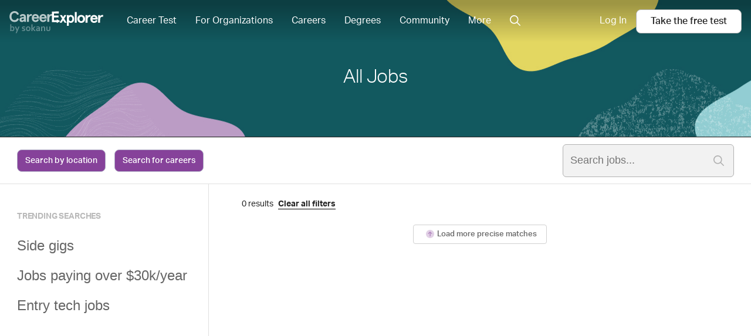

--- FILE ---
content_type: text/html; charset=utf-8
request_url: https://www.careerexplorer.com/jobs/?careers=391&page=2&location=Durham,%20US-NC
body_size: 32126
content:
<!DOCTYPE html>





<html lang="en-us" >
    <head prefix="og: http://ogp.me/ns# fb: http://ogp.me/ns/fb# sokanufb: http://ogp.me/ns/fb/sokanufb#">
        <title>Jobs ‐ CareerExplorer</title>

        <!-- Favicon -->
        <link rel="icon" type="image/x-icon" href="https://d5lqosquewn6c.cloudfront.net/static/compiled/images/favicon.89fd77ff97a9.ico">

        <!-- Colour address bar CareerExplorer purple on mobile -->
        <meta name="theme-color" content="#514d8c">

        <!-- Zoom limitations for mobile browsers -->
        <meta name="viewport" content="width=device-width, initial-scale=1.0, maximum-scale=5">
        <meta name="apple-mobile-web-app-capable" content="yes">

        <!-- Preconnect to essential domains -->
        <link rel="preconnect" href="https://use.typekit.net">
        <link rel="preconnect" href="https://p.typekit.net">
        <link rel="preconnect" href="https://res.cloudinary.com">    

        
<link rel="stylesheet" href="https://d5lqosquewn6c.cloudfront.net/static/compiled/styles/deprecated/pages/listings-page.c5491ea6c00f.css">


        
        <link rel="preload" href="https://use.typekit.net/wpm5wyy.css" as="style" onload="this.onload=null;this.rel='stylesheet'">
        <noscript>
          <link type="text/css" rel="stylesheet" href="https://use.typekit.net/wpm5wyy.css">
        </noscript>
        
        

        


<!--  -->
<div hidden id="data-user-global"
  data-csrf-token="ATWxHl8tRq7Mkoz78jT3AyTqeViGB6qOOL9IgA2vVKQTXmm7LOVc5D9cAoKS9LaD"
  data-environment="{
    'runningEnvironment': 'production',
    'socketServiceUri': 'https://socket-service.careerexplorer.com',
    'stripePublishableApiKey': 'pk_live_y2CNSyrDBlUMxVTFmR4yvxWs',
    'memberLoginUrl': '/members/login/',
    'memberRegistrationUrl': '/members/register/',
    'googleLoginUrl': '/members/login/google-token/',
    'googleSignInClientId': '78352630602-9c17n844fia8tifu1p5dfsa7l9r4f4ek.apps.googleusercontent.com',
    'sentryJSDSN': 'https://7877ad02a37049bcb77ea0be94bf5a9e@o168256.ingest.sentry.io/1261733',
    'gitHeadHash': '2c29fe419b990ec3886eee0a71bbd4578687045a'
  }"
  data-tracking-off=" false"

  data-id="None"
  data-name=""
  data-last-name=""
  data-full-name=""
  data-email=""
  data-slug=""
  data-share=""

  data-authenticated="false"
  data-deferred="false"
  data-premium="true"
  data-membership="true"
  data-has-useable-password="false"
  data-staff="false"
  data-is-school="false"
  data-is-student="false"
  data-is-in-u-s-a="false"
  data-sensitive="false"

  data-school='null'
  data-staff-for='undefined'

  data-progress='{
    "overall": 0,
    "welcome": false,
    "interests": false,
    "workplace": false,
    "personality": false,
    "personalityOld": false,
    "nextURL": ""
  }'

  data-section-variant=""
  data-sidebar-variant=""
  data-permissions='[]'
  data-is-org-member='false'
  data-is-org-admin='false'
  data-active-flags='["ab__new_career_test_page", "ab__sharing_ctas", "archetype-share-card", "ab_career_test_page_best_vs_powerful", "results_page_lead_gen", "career_page_lead_gen"]'
  data-is-from-membership-ad='false'
></div>


        
          <link rel="preload" as="script" href="https://d5lqosquewn6c.cloudfront.net/static/compiled/scripts/commons.a2386d85cfc2.js">
        

        

        
<link rel="canonical" href="/jobs/">
<meta name="description" content="A listing of current job postings broken down by location and by career.">

    </head>
    <body class="s-logged-out ">
        <!-- Element for React portals, used for modals -->
        <div id="dialog-portal"></div>

        

        
        <div id="globalnav-container"><nav class="GlobalNav" role="navigation"><a class="GlobalNav-logo--desktop" data-track="mixpanel" data-target="Home" data-link-type="Header" href="/"><svg class="GlobalNav-logo" version="1.1" viewBox="0 0 239 56" xmlns="http://www.w3.org/2000/svg"><title>CareerExplorer</title><g id="Final(WithSokanu)--default" stroke="none" stroke-width="1" fill="none" fill-rule="evenodd"><g id="Finalized-Logo---Black-and-White--default" transform="translate(-18.000000, -29.000000)" fill="currentColor"><g id="Logo--default" transform="translate(18.000000, 29.000000)"><path d="M24.1475074,8.064 C22.8813327,2.9669434 18.8525948,3.90798505e-14 13.0205171,3.90798505e-14 C6.30595404,3.90798505e-14 0.320400637,4.71667925 0.320400637,13.6175094 C0.320400637,22.5183396 6.30595404,27.2350189 13.0205171,27.2350189 C18.8525948,27.2350189 22.8813327,24.2680755 24.1475074,19.1710189 L19.6583424,18.0298868 C18.6223812,20.730566 16.7423035,22.6704906 13.0205171,22.6704906 C8.87667248,22.6704906 5.38509967,19.7796226 5.38509967,13.6175094 C5.38509967,7.45539623 8.87667248,4.5645283 13.0205171,4.5645283 C16.7423035,4.5645283 18.6223812,6.50445283 19.6583424,9.20513208 L24.1475074,8.064 Z M37.6635133,24.5597579 L37.4882612,24.5163742 L37.5297722,24.7189722 C37.5747379,24.6666605 37.6193164,24.6135883 37.6635133,24.5597579 Z M31.6390415,27.3350189 C28.0861978,27.3350189 25.6685949,25.0908039 25.6685949,21.4152453 C25.6685949,17.5832729 29.0495571,15.0390189 34.0179153,15.0390189 L37.1409056,15.0390189 L37.1409056,14.3021887 C37.1409056,12.4593923 35.8980087,11.5873962 33.8644395,11.5873962 C32.2461226,11.5873962 31.1450439,12.1997428 30.6209216,13.7260624 L30.5042429,13.7911124 L26.475505,12.8782067 L26.3994432,12.7615918 C27.03474,9.49443646 29.9371827,7.35539623 33.8644395,7.35539623 C39.1684013,7.35539623 42.0986531,9.84945578 42.0986531,15.4813585 L42.0986531,26.930717 L41.9986531,27.030717 L38.0850221,27.030717 L37.9870573,26.9507893 L37.5297722,24.7189722 C36.0528645,26.4371613 34.1581175,27.3350189 31.6390415,27.3350189 Z M30.7565561,21.3391698 C30.7565561,22.2520755 31.4088279,23.2030189 32.7517405,23.2030189 C34.9387696,23.2030189 37.2409056,21.7195472 37.2409056,19.2470943 L37.2409056,18.866717 L34.0562842,18.866717 C32.0227308,18.866717 30.7565561,19.6274717 30.7565561,21.3391698 Z M49.6436629,26.930717 L49.6436629,20.1219623 C49.6436629,13.9218113 52.0609056,11.6775849 54.8234688,11.6775849 C55.6292163,11.6775849 56.2431192,11.8677736 56.8186532,12.2101132 L57.7011387,7.83577358 C56.93376,7.60754717 56.2047503,7.45539623 55.3606338,7.45539623 C53.1736047,7.45539623 51.0249445,8.63456604 49.6436629,10.8787925 L49.6436629,7.75969811 L44.8859154,7.75969811 L44.8859154,26.930717 L49.6436629,26.930717 Z M49.5585008,10.8263767 L49.7436629,10.8787925 L49.7436629,10.5385858 C49.680436,10.6326351 49.6186965,10.7285742 49.5585008,10.8263767 Z M62.1506095,18.966717 C62.14802,18.9317061 62.1457718,18.8965728 62.1438668,18.8613211 L62.0440125,18.966717 L62.1506095,18.966717 Z M62.1506095,18.966717 C62.3238501,21.3089847 64.0242867,23.1030189 66.6099154,23.1030189 C68.6773352,23.1030189 70.019899,22.2213539 71.2044951,20.1857778 L71.3253621,20.1421921 L75.1622554,21.5495883 L75.2192817,21.6839001 C73.5738924,25.4063514 70.7553472,27.3350189 66.3413329,27.3350189 C60.4163296,27.3350189 56.9560514,22.9118864 56.9560514,17.3452075 C56.9560514,11.7785287 60.4163296,7.35539623 66.3413329,7.35539623 C72.0583449,7.35539623 75.4580319,11.6855036 75.4580319,16.9267925 L75.4580319,18.866717 L75.3580319,18.966717 L62.1506095,18.966717 Z M66.3413329,11.4873962 C63.9240902,11.4873962 62.5044397,13.3132075 62.1591193,15.1390189 L70.4851776,15.1390189 C70.0631193,13.2371321 68.8736824,11.4873962 66.3413329,11.4873962 Z M81.6108426,18.966717 C81.6082531,18.9317061 81.6060048,18.8965728 81.6040999,18.8613211 L81.5042456,18.966717 L81.6108426,18.966717 Z M81.6108426,18.966717 C81.7840831,21.3089847 83.4845198,23.1030189 86.0701485,23.1030189 C88.1375683,23.1030189 89.4801321,22.2213539 90.6647282,20.1857778 L90.7855952,20.1421921 L94.6224884,21.5495883 L94.6795148,21.6839001 C93.0341254,25.4063514 90.2155803,27.3350189 85.801566,27.3350189 C79.8765626,27.3350189 76.4162844,22.9118864 76.4162844,17.3452075 C76.4162844,11.7785287 79.8765626,7.35539623 85.801566,7.35539623 C91.518578,7.35539623 94.918265,11.6855036 94.918265,16.9267925 L94.918265,18.866717 L94.818265,18.966717 L81.6108426,18.966717 Z M85.801566,11.4873962 C83.3843233,11.4873962 81.9646728,13.3132075 81.6193524,15.1390189 L89.9454107,15.1390189 C89.5233524,13.2371321 88.3339155,11.4873962 85.801566,11.4873962 Z M101.263006,10.8263767 L101.448168,10.8787925 L101.448168,10.5385858 C101.384941,10.6326351 101.323202,10.7285742 101.263006,10.8263767 Z M107.065139,7.35539623 C107.845973,7.35539623 108.554601,7.4783356 109.434151,7.73992291 L109.503669,7.85554931 L108.621183,12.2298889 L108.472036,12.2960583 C107.880231,11.9440398 107.27931,11.7775849 106.527974,11.7775849 C103.418337,11.7775849 101.448168,14.5494971 101.448168,20.1219623 L101.448168,26.930717 L101.348168,27.030717 L96.5904204,27.030717 L96.4904204,26.930717 L96.4904204,7.75969811 L96.5904204,7.65969811 L101.348168,7.65969811 L101.448168,7.75969811 L101.448168,10.5385858 C102.815034,8.50538831 104.877071,7.35539623 107.065139,7.35539623 Z" id="Career--default" fill-opacity="0.7" fill-rule="nonzero"></path><path d="M125.369123,27.3964725 L125.269123,27.4964725 L125.269123,27.3964725 L125.369123,27.3964725 Z M120.627035,20.4259888 L120.774387,20.3379107 L129.542067,25.0515665 L129.542067,25.2277227 L125.469123,27.4174077 L125.469123,27.4964725 L125.369123,27.5964725 L125.158227,27.5845506 L120.774387,29.9413785 L120.627035,29.8533004 L120.627035,27.5964725 L108.420401,27.5964725 L108.320401,27.4964725 L108.320401,1.1 L108.420401,1 L125.697467,0.854130156 C125.863147,0.852731328 125.99859,0.985907142 125.999989,1.15158666 C125.999996,1.15243091 126,1.15327519 126,1.15411946 L126,5.42510957 C126,5.59079499 125.865685,5.72510957 125.7,5.72510957 L113.494066,5.72510957 L113.494066,11.0683688 L124.886533,11.0683688 C124.99699,11.0683688 125.086533,11.1579118 125.086533,11.2683688 L125.086533,15.5934784 C125.086533,15.7039353 124.99699,15.7934784 124.886533,15.7934784 L113.494066,15.7934784 L113.494066,22.8713629 L120.627035,22.8713629 L120.627035,20.4259888 Z M139.886879,10.0086205 L139.971295,9.9622309 L144.94496,9.9622309 L145.029557,10.1155549 L139.477347,18.9239235 L145.833013,29.0143953 L145.748399,29.1676911 L140.690399,29.1214291 L136.833481,23.0685546 L132.893386,29.1676911 L127.91972,29.1676911 L127.835106,29.0143953 L134.190772,18.9239235 L128.638562,10.1155549 L128.723159,9.9622309 L133.781239,10.0086205 L136.834059,14.8156111 L139.886879,10.0086205 Z M155.976296,9.66055693 C161.647807,9.66055693 164.875858,13.4310408 164.875858,19.564961 C164.875858,25.6988812 161.647807,29.4693651 155.976296,29.4693651 C154.231896,29.4693651 152.39815,28.6718685 151.408702,27.602472 L151.408702,36.7603774 L151.308702,36.8603774 L146.56459,36.8603774 L146.46459,36.7603774 L146.46459,10.0622309 L146.56459,9.9622309 L151.308702,9.9622309 L151.408702,10.0622309 L151.408702,11.6796543 C152.212806,10.5717615 154.022593,9.66055693 155.976296,9.66055693 Z M160.226649,19.564961 C160.226649,16.0340059 158.432654,13.857737 155.85035,13.857737 C153.277557,13.857737 151.51231,16.0247771 151.51231,19.564961 C151.51231,23.1051449 153.277557,25.2721849 155.85035,25.2721849 C158.432654,25.2721849 160.226649,23.0959161 160.226649,19.564961 Z M166.701559,2.26954463 L171.445671,2.26954463 L171.545671,2.36954463 L171.545671,29.0676911 L171.445671,29.1676911 L166.701559,29.1676911 L166.601559,29.0676911 L166.601559,2.36954463 L166.701559,2.26954463 Z M172.991916,19.564961 C172.991916,13.7497479 176.874485,9.66055693 182.886211,9.66055693 C188.897937,9.66055693 192.780507,13.7497479 192.780507,19.564961 C192.780507,25.3801741 188.897937,29.4693651 182.886211,29.4693651 C176.874485,29.4693651 172.991916,25.3801741 172.991916,19.564961 Z M178.165582,19.564961 C178.165582,22.8484723 180.045385,25.2721849 182.886211,25.2721849 C185.727038,25.2721849 187.606841,22.8484723 187.606841,19.564961 C187.606841,16.2814496 185.727038,13.857737 182.886211,13.857737 C180.045385,13.857737 178.165582,16.2814496 178.165582,19.564961 Z M204.541896,9.66055693 C205.320463,9.66055693 206.027037,9.78243075 206.904048,10.0417537 L206.973695,10.1575357 L206.093739,14.494099 L205.944834,14.5602877 C205.354723,14.2113089 204.755496,14.0462833 204.00627,14.0462833 C200.905566,14.0462833 198.94131,16.7938859 198.94131,22.317736 L198.94131,29.0676911 L198.84131,29.1676911 L194.097198,29.1676911 L193.997198,29.0676911 L193.997198,10.0622309 L194.097198,9.9622309 L198.84131,9.9622309 L198.94131,10.0622309 L198.94131,12.8158622 C200.304352,10.8004306 202.360341,9.66055693 204.541896,9.66055693 Z M215.879303,25.2721849 C217.940842,25.2721849 219.279491,24.3981782 220.460594,22.3803479 L220.581158,22.336916 L224.407054,23.7321581 L224.464169,23.8667308 C222.823382,27.5572909 220.012823,29.4693651 215.61149,29.4693651 C209.703448,29.4693651 206.25282,25.0840906 206.25282,19.564961 C206.25282,14.0458314 209.703448,9.66055693 215.61149,9.66055693 C221.312136,9.66055693 224.702347,13.9536084 224.702347,19.1501593 L224.702347,21.0733309 L224.602347,21.1733309 L211.433132,21.1733309 C211.60624,23.4943906 213.301453,25.2721849 215.879303,25.2721849 Z M215.61149,13.857737 C213.517839,13.857737 211.986943,15.3061356 211.563528,17.2778247 L219.617591,17.2778247 C219.106258,15.1576221 217.774931,13.857737 215.61149,13.857737 Z M236.578513,9.66055693 C237.35708,9.66055693 238.063654,9.78243075 238.940665,10.0417537 L239.010313,10.1575357 L238.130357,14.494099 L237.981451,14.5602877 C237.391341,14.2113089 236.792113,14.0462833 236.042888,14.0462833 C232.942184,14.0462833 230.977927,16.7938859 230.977927,22.317736 L230.977927,29.0676911 L230.877927,29.1676911 L226.133815,29.1676911 L226.033815,29.0676911 L226.033815,10.0622309 L226.133815,9.9622309 L230.877927,9.9622309 L230.977927,10.0622309 L230.977927,12.8158622 C232.34097,10.8004306 234.396958,9.66055693 236.578513,9.66055693 Z" id="Explorer--default" fill-rule="nonzero"></path><path d="M12.7929688,44.0976562 C12.7929688,45.1210989 12.6445327,46.0273398 12.3476562,46.8164062 C12.0507798,47.6054727 11.6621118,48.2539037 11.1816406,48.7617188 C10.7011695,49.2695338 10.1601593,49.6464831 9.55859375,49.8925781 C8.95702824,50.1386731 8.35156555,50.2617188 7.7421875,50.2617188 C7.31249785,50.2617188 6.92578297,50.2089849 6.58203125,50.1035156 C6.23827953,49.9980463 5.93750129,49.8671883 5.6796875,49.7109375 C5.42187371,49.5546867 5.205079,49.3906259 5.02929688,49.21875 C4.85351475,49.0468741 4.71484426,48.8945319 4.61328125,48.7617188 L4.56640625,48.7617188 L4.296875,49.96875 L2,49.96875 C2.01562508,49.6328108 2.02929682,49.2167994 2.04101562,48.7207031 C2.05273443,48.2246069 2.05859375,47.7539085 2.05859375,47.3085938 L2.05859375,33 L4.8359375,33 L4.8359375,37.7226562 C4.8359375,38.0585954 4.83398439,38.3691392 4.83007812,38.6542969 C4.82617186,38.9394546 4.82031254,39.1601555 4.8125,39.3164062 L4.8359375,39.3164062 C5.0156259,39.1914056 5.21093645,39.0703131 5.421875,38.953125 C5.63281355,38.8359369 5.86328,38.7304692 6.11328125,38.6367188 C6.3632825,38.5429683 6.63281105,38.4687503 6.921875,38.4140625 C7.21093895,38.3593747 7.5156234,38.3320312 7.8359375,38.3320312 C8.46875316,38.3320312 9.08398139,38.4472645 9.68164062,38.6777344 C10.2792999,38.9082043 10.8105446,39.2597633 11.2753906,39.7324219 C11.7402367,40.2050805 12.1093736,40.8105432 12.3828125,41.5488281 C12.6562514,42.2871131 12.7929688,43.1367139 12.7929688,44.0976562 Z M9.921875,44.2382812 C9.921875,43.5273402 9.83593836,42.9160182 9.6640625,42.4042969 C9.49218664,41.8925756 9.26757951,41.5019545 8.99023438,41.2324219 C8.71288924,40.9628893 8.42382963,40.7812505 8.12304688,40.6875 C7.82226412,40.5937495 7.52343898,40.546875 7.2265625,40.546875 C6.82031047,40.546875 6.40625211,40.6289054 5.984375,40.7929688 C5.56249789,40.9570321 5.17968922,41.1757799 4.8359375,41.4492188 L4.8359375,46.8867188 C4.94531305,47.0117194 5.08007732,47.1425774 5.24023438,47.2792969 C5.40039143,47.4160163 5.58007713,47.5410151 5.77929688,47.6542969 C5.97851662,47.7675787 6.19531133,47.8613278 6.4296875,47.9355469 C6.66406367,48.009766 6.91406117,48.046875 7.1796875,48.046875 C7.63281477,48.046875 8.02929518,47.955079 8.36914062,47.7714844 C8.70898607,47.5878897 8.99413947,47.3281267 9.22460938,46.9921875 C9.45507928,46.6562483 9.62890566,46.2558617 9.74609375,45.7910156 C9.86328184,45.3261696 9.921875,44.8085966 9.921875,44.2382812 Z M13.8476562,38.6132812 L16.8242188,38.6132812 L18.5234375,42.7265625 C19.1640657,44.2890703 19.6171862,45.4453088 19.8828125,46.1953125 L19.9296875,46.1953125 C20.125001,45.6093721 20.5390593,44.5234454 21.171875,42.9375 L22.9296875,38.6132812 L25.9414062,38.6132812 L18.6289062,55.4179688 L15.8867188,55.4179688 L18.4882812,49.3359375 L13.8476562,38.6132812 Z M37.5546875,46.6757812 C37.5546875,46.4335925 37.4863288,46.2343758 37.3496094,46.078125 C37.2128899,45.9218742 37.0312511,45.7910162 36.8046875,45.6855469 C36.5781239,45.5800776 36.3183608,45.4882816 36.0253906,45.4101562 C35.7324204,45.3320309 35.4257829,45.2539066 35.1054688,45.1757812 C34.6992167,45.0664057 34.3085956,44.9394538 33.9335938,44.7949219 C33.5585919,44.6503899 33.2285171,44.4609387 32.9433594,44.2265625 C32.6582017,43.9921863 32.4316415,43.6972674 32.2636719,43.3417969 C32.0957023,42.9863263 32.0117188,42.5507838 32.0117188,42.0351562 C32.0117188,41.4023406 32.1249989,40.8535179 32.3515625,40.3886719 C32.5781261,39.9238258 32.8847637,39.539064 33.2714844,39.234375 C33.6582051,38.929686 34.1074193,38.7031257 34.6191406,38.5546875 C35.1308619,38.4062493 35.6718721,38.3320312 36.2421875,38.3320312 C36.9375035,38.3320312 37.5898407,38.3886713 38.1992188,38.5019531 C38.8085968,38.6152349 39.3593725,38.7617179 39.8515625,38.9414062 L39.8515625,41.203125 C39.5937487,41.1171871 39.3222671,41.0371097 39.0371094,40.9628906 C38.7519517,40.8886715 38.4628921,40.824219 38.1699219,40.7695312 C37.8769517,40.7148435 37.5859389,40.6699221 37.296875,40.6347656 C37.0078111,40.5996092 36.7343763,40.5820312 36.4765625,40.5820312 C36.1484359,40.5820312 35.8710949,40.6132809 35.6445312,40.6757812 C35.4179676,40.7382816 35.2343757,40.8222651 35.09375,40.9277344 C34.9531243,41.0332037 34.8515628,41.1542962 34.7890625,41.2910156 C34.7265622,41.4277351 34.6953125,41.5703118 34.6953125,41.71875 C34.6953125,41.9765638 34.7636712,42.1874992 34.9003906,42.3515625 C35.0371101,42.5156258 35.2265613,42.648437 35.46875,42.75 C35.7109387,42.851563 35.9648424,42.9355465 36.2304688,43.0019531 L37.0039062,43.1953125 C37.3945332,43.289063 37.7851543,43.4023431 38.1757812,43.5351562 C38.5664082,43.6679694 38.9179672,43.8535144 39.2304688,44.0917969 C39.5429703,44.3300793 39.7988271,44.63867 39.9980469,45.0175781 C40.1972666,45.3964863 40.296875,45.8789033 40.296875,46.4648438 C40.296875,47.105472 40.1757825,47.6640601 39.9335938,48.140625 C39.691405,48.6171899 39.3535178,49.0136703 38.9199219,49.3300781 C38.486326,49.646486 37.9667999,49.8808586 37.3613281,50.0332031 C36.7558563,50.1855476 36.0898474,50.2617188 35.3632812,50.2617188 C34.6445277,50.2617188 33.9980497,50.2050787 33.4238281,50.0917969 C32.8496065,49.9785151 32.3750019,49.8359384 32,49.6640625 L32,47.4257812 C32.609378,47.6523449 33.1718724,47.8066402 33.6875,47.8886719 C34.2031276,47.9707035 34.6835915,48.0117188 35.1289062,48.0117188 C35.472658,48.0117188 35.7929673,47.9863284 36.0898438,47.9355469 C36.3867202,47.8847654 36.6425771,47.804688 36.8574219,47.6953125 C37.0722667,47.585937 37.2421869,47.4472665 37.3671875,47.2792969 C37.4921881,47.1113273 37.5546875,46.9101574 37.5546875,46.6757812 Z M50.65625,44.296875 C50.65625,43.6953095 50.5859382,43.1640648 50.4453125,42.703125 C50.3046868,42.2421852 50.1093762,41.8554703 49.859375,41.5429688 C49.6093738,41.2304672 49.3085955,40.9960945 48.9570312,40.8398438 C48.605467,40.683593 48.2226583,40.6054688 47.8085938,40.6054688 C47.4023417,40.6054688 47.0253924,40.683593 46.6777344,40.8398438 C46.3300764,40.9960945 46.0312512,41.2304672 45.78125,41.5429688 C45.5312488,41.8554703 45.3359382,42.2421852 45.1953125,42.703125 C45.0546868,43.1640648 44.984375,43.6953095 44.984375,44.296875 C44.984375,44.8984405 45.0546868,45.4296852 45.1953125,45.890625 C45.3359382,46.3515648 45.5332019,46.7363266 45.7871094,47.0449219 C46.0410169,47.3535172 46.3417951,47.5878898 46.6894531,47.7480469 C47.0371111,47.9082039 47.4179667,47.9882812 47.8320312,47.9882812 C48.2460958,47.9882812 48.6249983,47.9082039 48.96875,47.7480469 C49.3125017,47.5878898 49.6093738,47.3535172 49.859375,47.0449219 C50.1093762,46.7363266 50.3046868,46.3515648 50.4453125,45.890625 C50.5859382,45.4296852 50.65625,44.8984405 50.65625,44.296875 Z M53.5273438,44.296875 C53.5273438,45.1875045 53.3945326,45.9999963 53.1289062,46.734375 C52.8632799,47.4687537 52.4824244,48.0976536 51.9863281,48.6210938 C51.4902319,49.1445339 50.8906285,49.5488267 50.1875,49.8339844 C49.4843715,50.1191421 48.6992231,50.2617188 47.8320312,50.2617188 C46.9414018,50.2617188 46.1425817,50.1191421 45.4355469,49.8339844 C44.7285121,49.5488267 44.1289087,49.1445339 43.6367188,48.6210938 C43.1445288,48.0976536 42.7675794,47.4687537 42.5058594,46.734375 C42.2441393,45.9999963 42.1132812,45.1875045 42.1132812,44.296875 C42.1132812,43.4062455 42.2460924,42.5937537 42.5117188,41.859375 C42.7773451,41.1249963 43.1582006,40.4960964 43.6542969,39.9726562 C44.1503931,39.4492161 44.7499965,39.0449233 45.453125,38.7597656 C46.1562535,38.4746079 46.9414019,38.3320312 47.8085938,38.3320312 C48.6992232,38.3320312 49.4980433,38.4746079 50.2050781,38.7597656 C50.9121129,39.0449233 51.5117163,39.4492161 52.0039062,39.9726562 C52.4960962,40.4960964 52.8730456,41.1249963 53.1347656,41.859375 C53.3964857,42.5937537 53.5273438,43.4062455 53.5273438,44.296875 Z M56.1054688,33 L58.8828125,33 L58.8828125,43.21875 L58.9414062,43.21875 L63.265625,38.6132812 L66.6992188,38.6132812 L61.71875,43.9453125 L66.734375,49.96875 L63.3710938,49.96875 L58.9296875,44.6835938 L58.8828125,44.6835938 L58.8828125,49.96875 L56.1054688,49.96875 L56.1054688,33 Z M75.0546875,48.7617188 L75.0078125,48.7617188 C74.8515617,48.9257821 74.6640636,49.0937491 74.4453125,49.265625 C74.2265614,49.4375009 73.9765639,49.5996086 73.6953125,49.7519531 C73.4140611,49.9042976 73.1015642,50.0273433 72.7578125,50.1210938 C72.4140608,50.2148442 72.0429707,50.2617188 71.6445312,50.2617188 C71.1054661,50.2617188 70.6015648,50.1777352 70.1328125,50.0097656 C69.6640602,49.841796 69.2617204,49.599611 68.9257812,49.2832031 C68.5898421,48.9667953 68.3261728,48.5839866 68.1347656,48.1347656 C67.9433584,47.6855446 67.8476562,47.1835965 67.8476562,46.6289062 C67.8476562,46.0195282 67.9589833,45.4726587 68.1816406,44.9882812 C68.404298,44.5039038 68.7148418,44.0937517 69.1132812,43.7578125 C69.5117207,43.4218733 69.9882785,43.1660165 70.5429688,42.9902344 C71.097659,42.8144522 71.7109341,42.7265625 72.3828125,42.7265625 C72.8750025,42.7265625 73.3281229,42.7578122 73.7421875,42.8203125 C74.1562521,42.8828128 74.5195297,42.9570308 74.8320312,43.0429688 L74.8320312,42.5859375 C74.8320312,42.3203112 74.7871098,42.0644544 74.6972656,41.8183594 C74.6074214,41.5722644 74.4628916,41.3535166 74.2636719,41.1621094 C74.0644521,40.9707022 73.8046891,40.8183599 73.484375,40.7050781 C73.1640609,40.5917963 72.7734398,40.5351562 72.3125,40.5351562 C71.7499972,40.5351562 71.1875028,40.5976556 70.625,40.7226562 C70.0624972,40.8476569 69.4531283,41.035155 68.796875,41.2851562 L68.796875,39.1171875 C69.3671904,38.8671863 69.972653,38.6757819 70.6132812,38.5429688 C71.2539095,38.4101556 71.9257777,38.3398438 72.6289062,38.3320312 C73.4570354,38.3320312 74.1816375,38.4335927 74.8027344,38.6367188 C75.4238312,38.8398448 75.9433573,39.1191388 76.3613281,39.4746094 C76.779299,39.8300799 77.0917958,40.2499976 77.2988281,40.734375 C77.5058604,41.2187524 77.609375,41.7460909 77.609375,42.3164062 L77.609375,46.59375 C77.609375,47.3437537 77.6171874,47.9882786 77.6328125,48.5273438 C77.6484376,49.0664089 77.6640624,49.5468729 77.6796875,49.96875 L75.171875,49.96875 L75.0546875,48.7617188 Z M74.8320312,45.1289062 C74.5664049,45.0664059 74.2617205,45.0097659 73.9179688,44.9589844 C73.574217,44.9082029 73.2265643,44.8828125 72.875,44.8828125 C72.1953091,44.8828125 71.6582051,45.0175768 71.2636719,45.2871094 C70.8691387,45.556642 70.671875,45.9687472 70.671875,46.5234375 C70.671875,46.7812513 70.7167964,47.0058584 70.8066406,47.1972656 C70.8964848,47.3886728 71.0175774,47.5468744 71.1699219,47.671875 C71.3222664,47.7968756 71.499999,47.8906247 71.703125,47.953125 C71.906251,48.0156253 72.1210926,48.046875 72.3476562,48.046875 C72.6289077,48.046875 72.89453,48.009766 73.1445312,47.9355469 C73.3945325,47.8613278 73.6249989,47.7675787 73.8359375,47.6542969 C74.0468761,47.5410151 74.2363273,47.4140632 74.4042969,47.2734375 C74.5722665,47.1328118 74.7148432,46.9960944 74.8320312,46.8632812 L74.8320312,45.1289062 Z M83.28125,40.1953125 L83.328125,40.1953125 C83.4921883,39.9609363 83.6992175,39.7304699 83.9492188,39.5039062 C84.19922,39.2773426 84.4843734,39.0781259 84.8046875,38.90625 C85.1250016,38.7343741 85.4785137,38.5957037 85.8652344,38.4902344 C86.2519551,38.3847651 86.6640603,38.3320312 87.1015625,38.3320312 C87.5156271,38.3320312 87.9160137,38.3789058 88.3027344,38.4726562 C88.6894551,38.5664067 89.0429671,38.7128896 89.3632812,38.9121094 C89.6835954,39.1113291 89.9667956,39.369139 90.2128906,39.6855469 C90.4589856,40.0019547 90.652343,40.3789041 90.7929688,40.8164062 C90.8710941,41.058595 90.923828,41.3222642 90.9511719,41.6074219 C90.9785158,41.8925796 90.9921875,42.2226544 90.9921875,42.5976562 L90.9921875,49.96875 L88.2148438,49.96875 L88.2148438,43.03125 C88.2148438,42.726561 88.2031251,42.4648448 88.1796875,42.2460938 C88.1562499,42.0273427 88.1132816,41.8359383 88.0507812,41.671875 C87.9101555,41.3124982 87.6972671,41.0546883 87.4121094,40.8984375 C87.1269517,40.7421867 86.781252,40.6640625 86.375,40.6640625 C85.8359348,40.6640625 85.3183619,40.7910144 84.8222656,41.0449219 C84.3261694,41.2988294 83.8867207,41.6679663 83.5039062,42.1523438 L83.5039062,49.96875 L80.7265625,49.96875 L80.7265625,38.6132812 L83.0234375,38.6132812 L83.28125,40.1953125 Z M99.0546875,50.2617188 C97.9140568,50.2617188 96.9687538,50.0683613 96.21875,49.6816406 C95.4687462,49.2949199 94.9023457,48.7734408 94.5195312,48.1171875 C94.3164052,47.7656232 94.1660161,47.3789084 94.0683594,46.9570312 C93.9707026,46.5351541 93.921875,46.0664088 93.921875,45.5507812 L93.921875,38.6132812 L96.6992188,38.6132812 L96.6992188,45.2578125 C96.6992188,45.6406269 96.7265622,45.9707017 96.78125,46.2480469 C96.8359378,46.525392 96.9179682,46.765624 97.0273438,46.96875 C97.2148447,47.3125017 97.480467,47.5683585 97.8242188,47.7363281 C98.1679705,47.9042977 98.5781226,47.9882812 99.0546875,47.9882812 C99.55469,47.9882812 99.9824201,47.8945322 100.337891,47.7070312 C100.693361,47.5195303 100.960937,47.2343769 101.140625,46.8515625 C101.320313,46.4843732 101.410156,45.9726595 101.410156,45.3164062 L101.410156,38.6132812 L104.1875,38.6132812 L104.1875,45.5507812 C104.1875,46.4726609 104.027345,47.2499968 103.707031,47.8828125 C103.527343,48.2421893 103.294923,48.5683579 103.009766,48.8613281 C102.724608,49.1542983 102.388674,49.4042958 102.001953,49.6113281 C101.615232,49.8183604 101.177737,49.9785151 100.689453,50.0917969 C100.201169,50.2050787 99.656253,50.2617188 99.0546875,50.2617188 Z" id="by-sokanu--default" fill-opacity="0.35"></path></g></g></g></svg></a><a class="GlobalNav-menu-button" href="#" data-track="mixpanel" data-target="Toggle Menu" data-link-type="Header" aria-label="Open Menu"><svg aria-hidden="true" focusable="false" data-prefix="fas" data-icon="bars" class="svg-inline--fa fa-bars GlobalNav-menu-hamburger" role="img" xmlns="http://www.w3.org/2000/svg" viewBox="0 0 448 512"><path fill="currentColor" d="M0 96C0 78.33 14.33 64 32 64H416C433.7 64 448 78.33 448 96C448 113.7 433.7 128 416 128H32C14.33 128 0 113.7 0 96zM0 256C0 238.3 14.33 224 32 224H416C433.7 224 448 238.3 448 256C448 273.7 433.7 288 416 288H32C14.33 288 0 273.7 0 256zM416 448H32C14.33 448 0 433.7 0 416C0 398.3 14.33 384 32 384H416C433.7 384 448 398.3 448 416C448 433.7 433.7 448 416 448z"></path></svg><svg class="GlobalNav-logo" version="1.1" viewBox="0 0 239 56" xmlns="http://www.w3.org/2000/svg"><title>CareerExplorer</title><g id="Final(WithSokanu)--mobile" stroke="none" stroke-width="1" fill="none" fill-rule="evenodd"><g id="Finalized-Logo---Black-and-White--mobile" transform="translate(-18.000000, -29.000000)" fill="currentColor"><g id="Logo--mobile" transform="translate(18.000000, 29.000000)"><path d="M24.1475074,8.064 C22.8813327,2.9669434 18.8525948,3.90798505e-14 13.0205171,3.90798505e-14 C6.30595404,3.90798505e-14 0.320400637,4.71667925 0.320400637,13.6175094 C0.320400637,22.5183396 6.30595404,27.2350189 13.0205171,27.2350189 C18.8525948,27.2350189 22.8813327,24.2680755 24.1475074,19.1710189 L19.6583424,18.0298868 C18.6223812,20.730566 16.7423035,22.6704906 13.0205171,22.6704906 C8.87667248,22.6704906 5.38509967,19.7796226 5.38509967,13.6175094 C5.38509967,7.45539623 8.87667248,4.5645283 13.0205171,4.5645283 C16.7423035,4.5645283 18.6223812,6.50445283 19.6583424,9.20513208 L24.1475074,8.064 Z M37.6635133,24.5597579 L37.4882612,24.5163742 L37.5297722,24.7189722 C37.5747379,24.6666605 37.6193164,24.6135883 37.6635133,24.5597579 Z M31.6390415,27.3350189 C28.0861978,27.3350189 25.6685949,25.0908039 25.6685949,21.4152453 C25.6685949,17.5832729 29.0495571,15.0390189 34.0179153,15.0390189 L37.1409056,15.0390189 L37.1409056,14.3021887 C37.1409056,12.4593923 35.8980087,11.5873962 33.8644395,11.5873962 C32.2461226,11.5873962 31.1450439,12.1997428 30.6209216,13.7260624 L30.5042429,13.7911124 L26.475505,12.8782067 L26.3994432,12.7615918 C27.03474,9.49443646 29.9371827,7.35539623 33.8644395,7.35539623 C39.1684013,7.35539623 42.0986531,9.84945578 42.0986531,15.4813585 L42.0986531,26.930717 L41.9986531,27.030717 L38.0850221,27.030717 L37.9870573,26.9507893 L37.5297722,24.7189722 C36.0528645,26.4371613 34.1581175,27.3350189 31.6390415,27.3350189 Z M30.7565561,21.3391698 C30.7565561,22.2520755 31.4088279,23.2030189 32.7517405,23.2030189 C34.9387696,23.2030189 37.2409056,21.7195472 37.2409056,19.2470943 L37.2409056,18.866717 L34.0562842,18.866717 C32.0227308,18.866717 30.7565561,19.6274717 30.7565561,21.3391698 Z M49.6436629,26.930717 L49.6436629,20.1219623 C49.6436629,13.9218113 52.0609056,11.6775849 54.8234688,11.6775849 C55.6292163,11.6775849 56.2431192,11.8677736 56.8186532,12.2101132 L57.7011387,7.83577358 C56.93376,7.60754717 56.2047503,7.45539623 55.3606338,7.45539623 C53.1736047,7.45539623 51.0249445,8.63456604 49.6436629,10.8787925 L49.6436629,7.75969811 L44.8859154,7.75969811 L44.8859154,26.930717 L49.6436629,26.930717 Z M49.5585008,10.8263767 L49.7436629,10.8787925 L49.7436629,10.5385858 C49.680436,10.6326351 49.6186965,10.7285742 49.5585008,10.8263767 Z M62.1506095,18.966717 C62.14802,18.9317061 62.1457718,18.8965728 62.1438668,18.8613211 L62.0440125,18.966717 L62.1506095,18.966717 Z M62.1506095,18.966717 C62.3238501,21.3089847 64.0242867,23.1030189 66.6099154,23.1030189 C68.6773352,23.1030189 70.019899,22.2213539 71.2044951,20.1857778 L71.3253621,20.1421921 L75.1622554,21.5495883 L75.2192817,21.6839001 C73.5738924,25.4063514 70.7553472,27.3350189 66.3413329,27.3350189 C60.4163296,27.3350189 56.9560514,22.9118864 56.9560514,17.3452075 C56.9560514,11.7785287 60.4163296,7.35539623 66.3413329,7.35539623 C72.0583449,7.35539623 75.4580319,11.6855036 75.4580319,16.9267925 L75.4580319,18.866717 L75.3580319,18.966717 L62.1506095,18.966717 Z M66.3413329,11.4873962 C63.9240902,11.4873962 62.5044397,13.3132075 62.1591193,15.1390189 L70.4851776,15.1390189 C70.0631193,13.2371321 68.8736824,11.4873962 66.3413329,11.4873962 Z M81.6108426,18.966717 C81.6082531,18.9317061 81.6060048,18.8965728 81.6040999,18.8613211 L81.5042456,18.966717 L81.6108426,18.966717 Z M81.6108426,18.966717 C81.7840831,21.3089847 83.4845198,23.1030189 86.0701485,23.1030189 C88.1375683,23.1030189 89.4801321,22.2213539 90.6647282,20.1857778 L90.7855952,20.1421921 L94.6224884,21.5495883 L94.6795148,21.6839001 C93.0341254,25.4063514 90.2155803,27.3350189 85.801566,27.3350189 C79.8765626,27.3350189 76.4162844,22.9118864 76.4162844,17.3452075 C76.4162844,11.7785287 79.8765626,7.35539623 85.801566,7.35539623 C91.518578,7.35539623 94.918265,11.6855036 94.918265,16.9267925 L94.918265,18.866717 L94.818265,18.966717 L81.6108426,18.966717 Z M85.801566,11.4873962 C83.3843233,11.4873962 81.9646728,13.3132075 81.6193524,15.1390189 L89.9454107,15.1390189 C89.5233524,13.2371321 88.3339155,11.4873962 85.801566,11.4873962 Z M101.263006,10.8263767 L101.448168,10.8787925 L101.448168,10.5385858 C101.384941,10.6326351 101.323202,10.7285742 101.263006,10.8263767 Z M107.065139,7.35539623 C107.845973,7.35539623 108.554601,7.4783356 109.434151,7.73992291 L109.503669,7.85554931 L108.621183,12.2298889 L108.472036,12.2960583 C107.880231,11.9440398 107.27931,11.7775849 106.527974,11.7775849 C103.418337,11.7775849 101.448168,14.5494971 101.448168,20.1219623 L101.448168,26.930717 L101.348168,27.030717 L96.5904204,27.030717 L96.4904204,26.930717 L96.4904204,7.75969811 L96.5904204,7.65969811 L101.348168,7.65969811 L101.448168,7.75969811 L101.448168,10.5385858 C102.815034,8.50538831 104.877071,7.35539623 107.065139,7.35539623 Z" id="Career--mobile" fill-opacity="0.7" fill-rule="nonzero"></path><path d="M125.369123,27.3964725 L125.269123,27.4964725 L125.269123,27.3964725 L125.369123,27.3964725 Z M120.627035,20.4259888 L120.774387,20.3379107 L129.542067,25.0515665 L129.542067,25.2277227 L125.469123,27.4174077 L125.469123,27.4964725 L125.369123,27.5964725 L125.158227,27.5845506 L120.774387,29.9413785 L120.627035,29.8533004 L120.627035,27.5964725 L108.420401,27.5964725 L108.320401,27.4964725 L108.320401,1.1 L108.420401,1 L125.697467,0.854130156 C125.863147,0.852731328 125.99859,0.985907142 125.999989,1.15158666 C125.999996,1.15243091 126,1.15327519 126,1.15411946 L126,5.42510957 C126,5.59079499 125.865685,5.72510957 125.7,5.72510957 L113.494066,5.72510957 L113.494066,11.0683688 L124.886533,11.0683688 C124.99699,11.0683688 125.086533,11.1579118 125.086533,11.2683688 L125.086533,15.5934784 C125.086533,15.7039353 124.99699,15.7934784 124.886533,15.7934784 L113.494066,15.7934784 L113.494066,22.8713629 L120.627035,22.8713629 L120.627035,20.4259888 Z M139.886879,10.0086205 L139.971295,9.9622309 L144.94496,9.9622309 L145.029557,10.1155549 L139.477347,18.9239235 L145.833013,29.0143953 L145.748399,29.1676911 L140.690399,29.1214291 L136.833481,23.0685546 L132.893386,29.1676911 L127.91972,29.1676911 L127.835106,29.0143953 L134.190772,18.9239235 L128.638562,10.1155549 L128.723159,9.9622309 L133.781239,10.0086205 L136.834059,14.8156111 L139.886879,10.0086205 Z M155.976296,9.66055693 C161.647807,9.66055693 164.875858,13.4310408 164.875858,19.564961 C164.875858,25.6988812 161.647807,29.4693651 155.976296,29.4693651 C154.231896,29.4693651 152.39815,28.6718685 151.408702,27.602472 L151.408702,36.7603774 L151.308702,36.8603774 L146.56459,36.8603774 L146.46459,36.7603774 L146.46459,10.0622309 L146.56459,9.9622309 L151.308702,9.9622309 L151.408702,10.0622309 L151.408702,11.6796543 C152.212806,10.5717615 154.022593,9.66055693 155.976296,9.66055693 Z M160.226649,19.564961 C160.226649,16.0340059 158.432654,13.857737 155.85035,13.857737 C153.277557,13.857737 151.51231,16.0247771 151.51231,19.564961 C151.51231,23.1051449 153.277557,25.2721849 155.85035,25.2721849 C158.432654,25.2721849 160.226649,23.0959161 160.226649,19.564961 Z M166.701559,2.26954463 L171.445671,2.26954463 L171.545671,2.36954463 L171.545671,29.0676911 L171.445671,29.1676911 L166.701559,29.1676911 L166.601559,29.0676911 L166.601559,2.36954463 L166.701559,2.26954463 Z M172.991916,19.564961 C172.991916,13.7497479 176.874485,9.66055693 182.886211,9.66055693 C188.897937,9.66055693 192.780507,13.7497479 192.780507,19.564961 C192.780507,25.3801741 188.897937,29.4693651 182.886211,29.4693651 C176.874485,29.4693651 172.991916,25.3801741 172.991916,19.564961 Z M178.165582,19.564961 C178.165582,22.8484723 180.045385,25.2721849 182.886211,25.2721849 C185.727038,25.2721849 187.606841,22.8484723 187.606841,19.564961 C187.606841,16.2814496 185.727038,13.857737 182.886211,13.857737 C180.045385,13.857737 178.165582,16.2814496 178.165582,19.564961 Z M204.541896,9.66055693 C205.320463,9.66055693 206.027037,9.78243075 206.904048,10.0417537 L206.973695,10.1575357 L206.093739,14.494099 L205.944834,14.5602877 C205.354723,14.2113089 204.755496,14.0462833 204.00627,14.0462833 C200.905566,14.0462833 198.94131,16.7938859 198.94131,22.317736 L198.94131,29.0676911 L198.84131,29.1676911 L194.097198,29.1676911 L193.997198,29.0676911 L193.997198,10.0622309 L194.097198,9.9622309 L198.84131,9.9622309 L198.94131,10.0622309 L198.94131,12.8158622 C200.304352,10.8004306 202.360341,9.66055693 204.541896,9.66055693 Z M215.879303,25.2721849 C217.940842,25.2721849 219.279491,24.3981782 220.460594,22.3803479 L220.581158,22.336916 L224.407054,23.7321581 L224.464169,23.8667308 C222.823382,27.5572909 220.012823,29.4693651 215.61149,29.4693651 C209.703448,29.4693651 206.25282,25.0840906 206.25282,19.564961 C206.25282,14.0458314 209.703448,9.66055693 215.61149,9.66055693 C221.312136,9.66055693 224.702347,13.9536084 224.702347,19.1501593 L224.702347,21.0733309 L224.602347,21.1733309 L211.433132,21.1733309 C211.60624,23.4943906 213.301453,25.2721849 215.879303,25.2721849 Z M215.61149,13.857737 C213.517839,13.857737 211.986943,15.3061356 211.563528,17.2778247 L219.617591,17.2778247 C219.106258,15.1576221 217.774931,13.857737 215.61149,13.857737 Z M236.578513,9.66055693 C237.35708,9.66055693 238.063654,9.78243075 238.940665,10.0417537 L239.010313,10.1575357 L238.130357,14.494099 L237.981451,14.5602877 C237.391341,14.2113089 236.792113,14.0462833 236.042888,14.0462833 C232.942184,14.0462833 230.977927,16.7938859 230.977927,22.317736 L230.977927,29.0676911 L230.877927,29.1676911 L226.133815,29.1676911 L226.033815,29.0676911 L226.033815,10.0622309 L226.133815,9.9622309 L230.877927,9.9622309 L230.977927,10.0622309 L230.977927,12.8158622 C232.34097,10.8004306 234.396958,9.66055693 236.578513,9.66055693 Z" id="Explorer--mobile" fill-rule="nonzero"></path><path d="M12.7929688,44.0976562 C12.7929688,45.1210989 12.6445327,46.0273398 12.3476562,46.8164062 C12.0507798,47.6054727 11.6621118,48.2539037 11.1816406,48.7617188 C10.7011695,49.2695338 10.1601593,49.6464831 9.55859375,49.8925781 C8.95702824,50.1386731 8.35156555,50.2617188 7.7421875,50.2617188 C7.31249785,50.2617188 6.92578297,50.2089849 6.58203125,50.1035156 C6.23827953,49.9980463 5.93750129,49.8671883 5.6796875,49.7109375 C5.42187371,49.5546867 5.205079,49.3906259 5.02929688,49.21875 C4.85351475,49.0468741 4.71484426,48.8945319 4.61328125,48.7617188 L4.56640625,48.7617188 L4.296875,49.96875 L2,49.96875 C2.01562508,49.6328108 2.02929682,49.2167994 2.04101562,48.7207031 C2.05273443,48.2246069 2.05859375,47.7539085 2.05859375,47.3085938 L2.05859375,33 L4.8359375,33 L4.8359375,37.7226562 C4.8359375,38.0585954 4.83398439,38.3691392 4.83007812,38.6542969 C4.82617186,38.9394546 4.82031254,39.1601555 4.8125,39.3164062 L4.8359375,39.3164062 C5.0156259,39.1914056 5.21093645,39.0703131 5.421875,38.953125 C5.63281355,38.8359369 5.86328,38.7304692 6.11328125,38.6367188 C6.3632825,38.5429683 6.63281105,38.4687503 6.921875,38.4140625 C7.21093895,38.3593747 7.5156234,38.3320312 7.8359375,38.3320312 C8.46875316,38.3320312 9.08398139,38.4472645 9.68164062,38.6777344 C10.2792999,38.9082043 10.8105446,39.2597633 11.2753906,39.7324219 C11.7402367,40.2050805 12.1093736,40.8105432 12.3828125,41.5488281 C12.6562514,42.2871131 12.7929688,43.1367139 12.7929688,44.0976562 Z M9.921875,44.2382812 C9.921875,43.5273402 9.83593836,42.9160182 9.6640625,42.4042969 C9.49218664,41.8925756 9.26757951,41.5019545 8.99023438,41.2324219 C8.71288924,40.9628893 8.42382963,40.7812505 8.12304688,40.6875 C7.82226412,40.5937495 7.52343898,40.546875 7.2265625,40.546875 C6.82031047,40.546875 6.40625211,40.6289054 5.984375,40.7929688 C5.56249789,40.9570321 5.17968922,41.1757799 4.8359375,41.4492188 L4.8359375,46.8867188 C4.94531305,47.0117194 5.08007732,47.1425774 5.24023438,47.2792969 C5.40039143,47.4160163 5.58007713,47.5410151 5.77929688,47.6542969 C5.97851662,47.7675787 6.19531133,47.8613278 6.4296875,47.9355469 C6.66406367,48.009766 6.91406117,48.046875 7.1796875,48.046875 C7.63281477,48.046875 8.02929518,47.955079 8.36914062,47.7714844 C8.70898607,47.5878897 8.99413947,47.3281267 9.22460938,46.9921875 C9.45507928,46.6562483 9.62890566,46.2558617 9.74609375,45.7910156 C9.86328184,45.3261696 9.921875,44.8085966 9.921875,44.2382812 Z M13.8476562,38.6132812 L16.8242188,38.6132812 L18.5234375,42.7265625 C19.1640657,44.2890703 19.6171862,45.4453088 19.8828125,46.1953125 L19.9296875,46.1953125 C20.125001,45.6093721 20.5390593,44.5234454 21.171875,42.9375 L22.9296875,38.6132812 L25.9414062,38.6132812 L18.6289062,55.4179688 L15.8867188,55.4179688 L18.4882812,49.3359375 L13.8476562,38.6132812 Z M37.5546875,46.6757812 C37.5546875,46.4335925 37.4863288,46.2343758 37.3496094,46.078125 C37.2128899,45.9218742 37.0312511,45.7910162 36.8046875,45.6855469 C36.5781239,45.5800776 36.3183608,45.4882816 36.0253906,45.4101562 C35.7324204,45.3320309 35.4257829,45.2539066 35.1054688,45.1757812 C34.6992167,45.0664057 34.3085956,44.9394538 33.9335938,44.7949219 C33.5585919,44.6503899 33.2285171,44.4609387 32.9433594,44.2265625 C32.6582017,43.9921863 32.4316415,43.6972674 32.2636719,43.3417969 C32.0957023,42.9863263 32.0117188,42.5507838 32.0117188,42.0351562 C32.0117188,41.4023406 32.1249989,40.8535179 32.3515625,40.3886719 C32.5781261,39.9238258 32.8847637,39.539064 33.2714844,39.234375 C33.6582051,38.929686 34.1074193,38.7031257 34.6191406,38.5546875 C35.1308619,38.4062493 35.6718721,38.3320312 36.2421875,38.3320312 C36.9375035,38.3320312 37.5898407,38.3886713 38.1992188,38.5019531 C38.8085968,38.6152349 39.3593725,38.7617179 39.8515625,38.9414062 L39.8515625,41.203125 C39.5937487,41.1171871 39.3222671,41.0371097 39.0371094,40.9628906 C38.7519517,40.8886715 38.4628921,40.824219 38.1699219,40.7695312 C37.8769517,40.7148435 37.5859389,40.6699221 37.296875,40.6347656 C37.0078111,40.5996092 36.7343763,40.5820312 36.4765625,40.5820312 C36.1484359,40.5820312 35.8710949,40.6132809 35.6445312,40.6757812 C35.4179676,40.7382816 35.2343757,40.8222651 35.09375,40.9277344 C34.9531243,41.0332037 34.8515628,41.1542962 34.7890625,41.2910156 C34.7265622,41.4277351 34.6953125,41.5703118 34.6953125,41.71875 C34.6953125,41.9765638 34.7636712,42.1874992 34.9003906,42.3515625 C35.0371101,42.5156258 35.2265613,42.648437 35.46875,42.75 C35.7109387,42.851563 35.9648424,42.9355465 36.2304688,43.0019531 L37.0039062,43.1953125 C37.3945332,43.289063 37.7851543,43.4023431 38.1757812,43.5351562 C38.5664082,43.6679694 38.9179672,43.8535144 39.2304688,44.0917969 C39.5429703,44.3300793 39.7988271,44.63867 39.9980469,45.0175781 C40.1972666,45.3964863 40.296875,45.8789033 40.296875,46.4648438 C40.296875,47.105472 40.1757825,47.6640601 39.9335938,48.140625 C39.691405,48.6171899 39.3535178,49.0136703 38.9199219,49.3300781 C38.486326,49.646486 37.9667999,49.8808586 37.3613281,50.0332031 C36.7558563,50.1855476 36.0898474,50.2617188 35.3632812,50.2617188 C34.6445277,50.2617188 33.9980497,50.2050787 33.4238281,50.0917969 C32.8496065,49.9785151 32.3750019,49.8359384 32,49.6640625 L32,47.4257812 C32.609378,47.6523449 33.1718724,47.8066402 33.6875,47.8886719 C34.2031276,47.9707035 34.6835915,48.0117188 35.1289062,48.0117188 C35.472658,48.0117188 35.7929673,47.9863284 36.0898438,47.9355469 C36.3867202,47.8847654 36.6425771,47.804688 36.8574219,47.6953125 C37.0722667,47.585937 37.2421869,47.4472665 37.3671875,47.2792969 C37.4921881,47.1113273 37.5546875,46.9101574 37.5546875,46.6757812 Z M50.65625,44.296875 C50.65625,43.6953095 50.5859382,43.1640648 50.4453125,42.703125 C50.3046868,42.2421852 50.1093762,41.8554703 49.859375,41.5429688 C49.6093738,41.2304672 49.3085955,40.9960945 48.9570312,40.8398438 C48.605467,40.683593 48.2226583,40.6054688 47.8085938,40.6054688 C47.4023417,40.6054688 47.0253924,40.683593 46.6777344,40.8398438 C46.3300764,40.9960945 46.0312512,41.2304672 45.78125,41.5429688 C45.5312488,41.8554703 45.3359382,42.2421852 45.1953125,42.703125 C45.0546868,43.1640648 44.984375,43.6953095 44.984375,44.296875 C44.984375,44.8984405 45.0546868,45.4296852 45.1953125,45.890625 C45.3359382,46.3515648 45.5332019,46.7363266 45.7871094,47.0449219 C46.0410169,47.3535172 46.3417951,47.5878898 46.6894531,47.7480469 C47.0371111,47.9082039 47.4179667,47.9882812 47.8320312,47.9882812 C48.2460958,47.9882812 48.6249983,47.9082039 48.96875,47.7480469 C49.3125017,47.5878898 49.6093738,47.3535172 49.859375,47.0449219 C50.1093762,46.7363266 50.3046868,46.3515648 50.4453125,45.890625 C50.5859382,45.4296852 50.65625,44.8984405 50.65625,44.296875 Z M53.5273438,44.296875 C53.5273438,45.1875045 53.3945326,45.9999963 53.1289062,46.734375 C52.8632799,47.4687537 52.4824244,48.0976536 51.9863281,48.6210938 C51.4902319,49.1445339 50.8906285,49.5488267 50.1875,49.8339844 C49.4843715,50.1191421 48.6992231,50.2617188 47.8320312,50.2617188 C46.9414018,50.2617188 46.1425817,50.1191421 45.4355469,49.8339844 C44.7285121,49.5488267 44.1289087,49.1445339 43.6367188,48.6210938 C43.1445288,48.0976536 42.7675794,47.4687537 42.5058594,46.734375 C42.2441393,45.9999963 42.1132812,45.1875045 42.1132812,44.296875 C42.1132812,43.4062455 42.2460924,42.5937537 42.5117188,41.859375 C42.7773451,41.1249963 43.1582006,40.4960964 43.6542969,39.9726562 C44.1503931,39.4492161 44.7499965,39.0449233 45.453125,38.7597656 C46.1562535,38.4746079 46.9414019,38.3320312 47.8085938,38.3320312 C48.6992232,38.3320312 49.4980433,38.4746079 50.2050781,38.7597656 C50.9121129,39.0449233 51.5117163,39.4492161 52.0039062,39.9726562 C52.4960962,40.4960964 52.8730456,41.1249963 53.1347656,41.859375 C53.3964857,42.5937537 53.5273438,43.4062455 53.5273438,44.296875 Z M56.1054688,33 L58.8828125,33 L58.8828125,43.21875 L58.9414062,43.21875 L63.265625,38.6132812 L66.6992188,38.6132812 L61.71875,43.9453125 L66.734375,49.96875 L63.3710938,49.96875 L58.9296875,44.6835938 L58.8828125,44.6835938 L58.8828125,49.96875 L56.1054688,49.96875 L56.1054688,33 Z M75.0546875,48.7617188 L75.0078125,48.7617188 C74.8515617,48.9257821 74.6640636,49.0937491 74.4453125,49.265625 C74.2265614,49.4375009 73.9765639,49.5996086 73.6953125,49.7519531 C73.4140611,49.9042976 73.1015642,50.0273433 72.7578125,50.1210938 C72.4140608,50.2148442 72.0429707,50.2617188 71.6445312,50.2617188 C71.1054661,50.2617188 70.6015648,50.1777352 70.1328125,50.0097656 C69.6640602,49.841796 69.2617204,49.599611 68.9257812,49.2832031 C68.5898421,48.9667953 68.3261728,48.5839866 68.1347656,48.1347656 C67.9433584,47.6855446 67.8476562,47.1835965 67.8476562,46.6289062 C67.8476562,46.0195282 67.9589833,45.4726587 68.1816406,44.9882812 C68.404298,44.5039038 68.7148418,44.0937517 69.1132812,43.7578125 C69.5117207,43.4218733 69.9882785,43.1660165 70.5429688,42.9902344 C71.097659,42.8144522 71.7109341,42.7265625 72.3828125,42.7265625 C72.8750025,42.7265625 73.3281229,42.7578122 73.7421875,42.8203125 C74.1562521,42.8828128 74.5195297,42.9570308 74.8320312,43.0429688 L74.8320312,42.5859375 C74.8320312,42.3203112 74.7871098,42.0644544 74.6972656,41.8183594 C74.6074214,41.5722644 74.4628916,41.3535166 74.2636719,41.1621094 C74.0644521,40.9707022 73.8046891,40.8183599 73.484375,40.7050781 C73.1640609,40.5917963 72.7734398,40.5351562 72.3125,40.5351562 C71.7499972,40.5351562 71.1875028,40.5976556 70.625,40.7226562 C70.0624972,40.8476569 69.4531283,41.035155 68.796875,41.2851562 L68.796875,39.1171875 C69.3671904,38.8671863 69.972653,38.6757819 70.6132812,38.5429688 C71.2539095,38.4101556 71.9257777,38.3398438 72.6289062,38.3320312 C73.4570354,38.3320312 74.1816375,38.4335927 74.8027344,38.6367188 C75.4238312,38.8398448 75.9433573,39.1191388 76.3613281,39.4746094 C76.779299,39.8300799 77.0917958,40.2499976 77.2988281,40.734375 C77.5058604,41.2187524 77.609375,41.7460909 77.609375,42.3164062 L77.609375,46.59375 C77.609375,47.3437537 77.6171874,47.9882786 77.6328125,48.5273438 C77.6484376,49.0664089 77.6640624,49.5468729 77.6796875,49.96875 L75.171875,49.96875 L75.0546875,48.7617188 Z M74.8320312,45.1289062 C74.5664049,45.0664059 74.2617205,45.0097659 73.9179688,44.9589844 C73.574217,44.9082029 73.2265643,44.8828125 72.875,44.8828125 C72.1953091,44.8828125 71.6582051,45.0175768 71.2636719,45.2871094 C70.8691387,45.556642 70.671875,45.9687472 70.671875,46.5234375 C70.671875,46.7812513 70.7167964,47.0058584 70.8066406,47.1972656 C70.8964848,47.3886728 71.0175774,47.5468744 71.1699219,47.671875 C71.3222664,47.7968756 71.499999,47.8906247 71.703125,47.953125 C71.906251,48.0156253 72.1210926,48.046875 72.3476562,48.046875 C72.6289077,48.046875 72.89453,48.009766 73.1445312,47.9355469 C73.3945325,47.8613278 73.6249989,47.7675787 73.8359375,47.6542969 C74.0468761,47.5410151 74.2363273,47.4140632 74.4042969,47.2734375 C74.5722665,47.1328118 74.7148432,46.9960944 74.8320312,46.8632812 L74.8320312,45.1289062 Z M83.28125,40.1953125 L83.328125,40.1953125 C83.4921883,39.9609363 83.6992175,39.7304699 83.9492188,39.5039062 C84.19922,39.2773426 84.4843734,39.0781259 84.8046875,38.90625 C85.1250016,38.7343741 85.4785137,38.5957037 85.8652344,38.4902344 C86.2519551,38.3847651 86.6640603,38.3320312 87.1015625,38.3320312 C87.5156271,38.3320312 87.9160137,38.3789058 88.3027344,38.4726562 C88.6894551,38.5664067 89.0429671,38.7128896 89.3632812,38.9121094 C89.6835954,39.1113291 89.9667956,39.369139 90.2128906,39.6855469 C90.4589856,40.0019547 90.652343,40.3789041 90.7929688,40.8164062 C90.8710941,41.058595 90.923828,41.3222642 90.9511719,41.6074219 C90.9785158,41.8925796 90.9921875,42.2226544 90.9921875,42.5976562 L90.9921875,49.96875 L88.2148438,49.96875 L88.2148438,43.03125 C88.2148438,42.726561 88.2031251,42.4648448 88.1796875,42.2460938 C88.1562499,42.0273427 88.1132816,41.8359383 88.0507812,41.671875 C87.9101555,41.3124982 87.6972671,41.0546883 87.4121094,40.8984375 C87.1269517,40.7421867 86.781252,40.6640625 86.375,40.6640625 C85.8359348,40.6640625 85.3183619,40.7910144 84.8222656,41.0449219 C84.3261694,41.2988294 83.8867207,41.6679663 83.5039062,42.1523438 L83.5039062,49.96875 L80.7265625,49.96875 L80.7265625,38.6132812 L83.0234375,38.6132812 L83.28125,40.1953125 Z M99.0546875,50.2617188 C97.9140568,50.2617188 96.9687538,50.0683613 96.21875,49.6816406 C95.4687462,49.2949199 94.9023457,48.7734408 94.5195312,48.1171875 C94.3164052,47.7656232 94.1660161,47.3789084 94.0683594,46.9570312 C93.9707026,46.5351541 93.921875,46.0664088 93.921875,45.5507812 L93.921875,38.6132812 L96.6992188,38.6132812 L96.6992188,45.2578125 C96.6992188,45.6406269 96.7265622,45.9707017 96.78125,46.2480469 C96.8359378,46.525392 96.9179682,46.765624 97.0273438,46.96875 C97.2148447,47.3125017 97.480467,47.5683585 97.8242188,47.7363281 C98.1679705,47.9042977 98.5781226,47.9882812 99.0546875,47.9882812 C99.55469,47.9882812 99.9824201,47.8945322 100.337891,47.7070312 C100.693361,47.5195303 100.960937,47.2343769 101.140625,46.8515625 C101.320313,46.4843732 101.410156,45.9726595 101.410156,45.3164062 L101.410156,38.6132812 L104.1875,38.6132812 L104.1875,45.5507812 C104.1875,46.4726609 104.027345,47.2499968 103.707031,47.8828125 C103.527343,48.2421893 103.294923,48.5683579 103.009766,48.8613281 C102.724608,49.1542983 102.388674,49.4042958 102.001953,49.6113281 C101.615232,49.8183604 101.177737,49.9785151 100.689453,50.0917969 C100.201169,50.2050787 99.656253,50.2617188 99.0546875,50.2617188 Z" id="by-sokanu--mobile" fill-opacity="0.35"></path></g></g></g></svg></a><ul class="GlobalNav-menu"><li class="GlobalNav-menu-item GlobalNav-menu-item--mobile"><a class="GlobalNav-menu-link GlobalNav-menu-link--default" data-track="mixpanel" data-target="Home" data-link-type="Header" href="/">Home</a></li><li class="GlobalNav-menu-item"><a class="GlobalNav-menu-link GlobalNav-menu-link--default" data-track="mixpanel" data-target="Career Test" data-link-type="Header" href="/career-test/">Career Test</a></li><li class="GlobalNav-menu-item"><a class="GlobalNav-menu-link GlobalNav-menu-link--default" data-track="mixpanel" data-target="For Organizations" data-link-type="Header" href="/for-organizations/">For Organizations</a></li><li class="GlobalNav-menu-item"><a class="GlobalNav-menu-link GlobalNav-menu-link--default" data-track="mixpanel" data-target="Careers" data-link-type="Header" href="/careers/">Careers</a></li><li class="GlobalNav-menu-item"><a class="GlobalNav-menu-link GlobalNav-menu-link--default" data-track="mixpanel" data-target="Degrees" data-link-type="Header" href="/degrees/">Degrees</a></li><li class="GlobalNav-menu-item"><a class="GlobalNav-menu-link GlobalNav-menu-link--default" data-track="mixpanel" data-target="Community" data-link-type="Header" href="/community/">Community</a></li><li class="GlobalNav-menu-item"><a class="GlobalNav-menu-link GlobalNav-menu-link--default" data-track="mixpanel" data-target="More" data-link-type="Header" href="#">More</a><ul class="GlobalNav-sub-menu"><li class="GlobalNav-menu-item GlobalNav-menu-item--default"><a class="GlobalNav-menu-link GlobalNav-menu-link--default" data-track="mixpanel" data-target="Jobs" data-link-type="Header" href="/jobs/">Jobs</a></li><li class="GlobalNav-menu-item GlobalNav-menu-item--default"><a class="GlobalNav-menu-link GlobalNav-menu-link--default" data-track="mixpanel" data-target="Blog" data-link-type="Header" href="/blog/">Blog</a></li></ul></li><li class="GlobalNav-menu-item"><a href="#" class="GlobalSearch GlobalNav-menu-link" aria-label="Click to open site-wide search" data-testid="globalsearch-closed"><svg aria-hidden="true" focusable="false" data-prefix="far" data-icon="magnifying-glass" class="svg-inline--fa fa-magnifying-glass fa-lg GlobalNav-icon" role="img" xmlns="http://www.w3.org/2000/svg" viewBox="0 0 512 512"><path fill="currentColor" d="M504.1 471l-134-134C399.1 301.5 415.1 256.8 415.1 208c0-114.9-93.13-208-208-208S-.0002 93.13-.0002 208S93.12 416 207.1 416c48.79 0 93.55-16.91 129-45.04l134 134C475.7 509.7 481.9 512 488 512s12.28-2.344 16.97-7.031C514.3 495.6 514.3 480.4 504.1 471zM48 208c0-88.22 71.78-160 160-160s160 71.78 160 160s-71.78 160-160 160S48 296.2 48 208z"></path></svg></a></li></ul><div class="GlobalNav-menu-item--login"><a class="GlobalNav-menu-link GlobalNav-menu-link--default" data-track="mixpanel" data-target="Log In" data-link-type="Header" data-qa-id="login-button" href="#">Log In</a></div><button class="GlobalNav-button GlobalNav-button--main alans-butt--grey">Take the <span class="hide-below-md"> free </span> test</button></nav><div class="progress-container" id="progress-bar-container"><div class="progress-bar" id="progress-bar"></div></div></div>

        
<div id="listings-container"
    data-page-json='{"type": "Job", "title": "All Jobs", "endpoint": "/api/v2/searchable-jobs/", "staticSortOrder": ["keywords", "quick_filter"], "quickFilters": [{"id": 13, "title": "Trending Searches", "filters": [{"text": "Side gigs", "link": "?quick_filter=2&keywords=part-time", "id": 2}, {"text": "Jobs paying over $30k/year", "link": "?quick_filter=3&refine_by_salary=30000", "id": 3}, {"text": "Entry tech jobs", "link": "?quick_filter=4&keywords=technology, entry, junior, internship", "id": 4}]}], "sorts": [], "filters": [["list", {"slug": "quick_filter", "title": "Quick Filters", "tooltip": "Pre-set filters, customized to you", "popoverTitle": "Quick Filters", "extras": {"sections": [{"id": 13, "title": "Trending Searches", "filters": [{"text": "Side gigs", "link": "?quick_filter=2&keywords=part-time", "id": 2}, {"text": "Jobs paying over $30k/year", "link": "?quick_filter=3&refine_by_salary=30000", "id": 3}, {"text": "Entry tech jobs", "link": "?quick_filter=4&keywords=technology, entry, junior, internship", "id": 4}]}]}}], ["search", {"slug": "location", "title": "Search by location", "placeholder": "Filter by location", "tooltip": "Search in a location that interests you", "popoverTitle": "Filter by location"}], ["search-tag", {"slug": "careers", "title": "Search for careers", "placeholder": "Filter by careers", "mappings": {"2410": "Music Copyist", "10374": "Homeopath", "9971": "Master Distiller", "10053": "Electronics Engineer", "305": "Stone Cutter", "10149": "Industrial Firefighter", "10101": "Neurobiologist", "10265": "Ichthyologist", "2383": "Wildlife Rehabilitator", "220": "Mail Superintendent", "10065": "Advanced Practice Registered Nurse", "10165": "Retail Florist", "146": "Brickmason", "200": "Flight Engineer", "10385": "Film Costume Designer", "10097": "Sports Chiropractor", "9928": "Psychoanalyst", "529": "Publicist", "10018": "Emergency Medicine Physician", "255": "Pediatrician", "9858": "Geothermal Engineer", "10298": "Remote Patient Monitoring Specialist", "1": "Pastry Chef", "9886": "Disaster Recovery Specialist", "10384": "Prompt Engineer", "9868": "Enterprise Architect", "9643": "Registered Dietitian", "9879": "Food Stylist", "10394": "Policy Analyst", "10309": "E-commerce Manager", "2423": "Music Business Manager", "9918": "Genealogist", "276": "Radio Mechanic", "422": "Cytotechnologist", "9823": "Chiropractic Neurologist", "10402": "Digital Content Creator", "10093": "Content Writer", "10395": "Marketing Specialist", "10086": "Fiction Writer", "10202": "Restaurant Sommelier", "10354": "Termite Exterminator", "10464": "Dosimetrist", "10403": "Vlogger", "9980": "Laser Technician", "10498": "Linguist", "10258": "Veterinary Oncologist", "10412": "Literary Agent", "10155": "Celebrity Hairdresser", "2409": "Piano Tuner", "9882": "Genomics Technician", "10096": "Industrial Architect", "9869": "Systems Architect", "9994": "Film Laboratory Technician", "10186": "Strength and Conditioning Trainer", "10230": "Exotic Animal Veterinarian", "10421": "Plastics Engineer", "10304": "AI Consultant", "10297": "Healthcare Informaticist", "537": "Calligrapher", "10396": "Interpreter", "9871": "Network Administrator", "10071": "Pediatric Nurse", "9972": "Optical Engineer", "2412": "Choir Director", "122": "Camera Operator", "10580": "Staff Writer", "10001": "Solar Engineer", "10633": "Community Pharmacist", "10267": "Ballet Choreographer", "10386": "Theater Costume Designer", "2093": "Loan Officer", "10277": "Marine Ecologist", "349": "Recreation Worker", "9954": "Yoga Instructor", "404": "Agricultural and Food Science Technician", "10235": "Veterinary Behaviorist", "10628": "Aquaculture Farmer", "9967": "GIS Analyst", "180": "Glazier", "484": "Pipefitter", "435": "Gem Worker", "10430": "Electromechanical Engineer", "9863": "Bodyguard", "9984": "Aerospace Technician", "10423": "High-Growth Entrepreneur", "10422": "Corporate Entrepreneur", "10461": "Production Designer", "10460": "Cultural Resource Manager", "22": "Marine Biologist", "10406": "Acne Specialist", "10410": "Public Information Officer", "10399": "Political Campaign Manager", "10411": "Facialist", "10404": "Live Streamer", "10391": "Hair Removal Specialist", "10356": "Foley Artist", "10041": "Special Occasion Cake Designer", "10431": "Residential Real Estate Agent", "10400": "Non-Profit Program Director", "9981": "Civil Engineering Technician", "10420": "Telecommunications Engineer", "10157": "Trichologist", "397": "Artillery Crew Member", "10621": "Digital Marketing Blogger", "310": "Surgical Assistant", "10049": "Sugar Flower Designer", "121": "Bus Driver", "10147": "Incident Responder", "2433": "Clown", "145": "Audio Visual Technician", "124": "Cartographer", "9862": "Forensic Psychologist", "10387": "Historical Costume Designer", "10245": "Law Librarian", "2413": "A&R Administrator", "10228": "Small Animal Veterinarian", "9919": "Osteopathic Physician", "10407": "Anti-Aging Skincare Specialist", "130": "Aircraft Launch and Recovery Specialist", "155": "Climate Change Analyst", "119": "Boilermaker", "241": "Mining Machine Operator", "299": "Model", "20": "Zoologist", "10189": "Pilates Instructor", "10050": "Chocolate Cake Designer", "10278": "Marine Biogeochemist", "286": "Sailor", "10392": "Holistic Esthetician", "10424": "Hobbyist Entrepreneur", "10390": "Body Esthetician", "10517": "Metallurgist", "10314": "Fintech Product Manager", "10236": "Public Health Veterinarian", "10432": "Commercial Real Estate Agent", "10470": "E-commerce Designer", "10462": "Art Appraiser", "70": "Composer", "10413": "Forensic Accountant", "2426": "Music Studio Owner", "9671": "Plastic Surgeon", "10136": "Fire Breather", "9674": "School Psychologist", "10393": "Medical Esthetician", "10336": "Emergency Medical Technician", "21": "Choreographer", "182": "Graphic Designer", "228": "Industrial Machinery Mechanic", "10467": "Pharmacologist", "10446": "Swing Trader", "1408": "Agronomist", "10437": "Luxury Real Estate Agent", "10073": "Critical Care Nurse", "10401": "Diversity and Inclusion Consultant", "10425": "Lifestyle Entrepreneur", "9915": "Influencer", "293": "Spa Manager", "10174": "Merchant Mariner", "10465": "Mental Health Social Worker", "9822": "Endodontist", "10630": "Orchard Farmer", "10388": "Fantasy Costume Designer", "2381": "Vermiculturist", "10438": "New Construction Real Estate Agent", "10414": "Government Accountant", "9702": "Clinical Ethicist", "10463": "Film Composer", "10285": "Organic Dairy Farmer", "10103": "Developmental Biologist", "10433": "Buyer&rsquo;s Agent", "2379": "Pet Detective", "9933": "Architectural Engineer", "10436": "Real Estate Broker", "10011": "Fiber Optic Field Technician", "10468": "Prosecutor", "10494": "AI Policy Analyst", "405": "Military Air Crew Officer", "10061": "Residential Architect", "10496": "Virologist", "10497": "Computational Biologist", "10373": "Android Developer", "10471": "Interaction Designer", "251": "Ophthalmologist", "9880": "Research Chef", "80": "Particle Physicist", "2357": "Biofuel Engineer", "10683": "General Assignment Reporter", "9941": "Health Psychologist", "9956": "Botanist", "10051": "UI Designer", "9997": "Horticultural Business Manager", "324": "Printing Worker", "9938": "Sports Manager", "9907": "Sterile Processing Technician", "2428": "Recording Engineer", "466": "Fundraiser", "173": "Command and Control Center Specialist", "28": "Fashion Designer", "248": "Naturopathic Physician", "10212": "Mobile Web Developer", "10472": "Motion Graphics Designer", "10006": "Braille Transcriber", "10133": "Trapeze Artist", "10447": "Position Trader", "10172": "Artificial Intelligence Engineer", "10415": "Internal Auditor", "604": "Scientist", "2363": "Lawn Care Specialist", "9768": "Endocrinologist", "9924": "Gerontologist", "347": "Social Worker", "10048": "Cosmetologist", "10066": "Certified Nurse Midwife", "10409": "Men&rsquo;s Skincare Specialist", "167": "Curator", "10137": "Stilt Walker", "328": "Psychiatric Technician", "1956": "Retail Salesperson", "578": "Music Producer", "10439": "Relocation Real Estate Agent", "10389": "Dance Costume Designer", "10214": "E-commerce Developer", "10509": "Middle School Principal", "9883": "Set Designer", "10279": "Marine Mammalogist", "10426": "Serial Entrepreneur", "10434": "Seller&rsquo;s Agent", "10667": "Relocation Organizer", "10495": "AI Auditor", "10469": "Defense Attorney", "10474": "Data Recovery Specialist", "10466": "Crisis Intervention Specialist", "10611": "Sous Chef", "10125": "Athletic Shoemaker", "9948": "Hippotherapy Clinical Specialist", "50": "Farmer", "72": "Singer", "10017": "Allergist", "2386": "Racehorse Trainer", "10562": "A&R Representative", "10166": "Event Florist", "10226": "Adult Education Teacher", "10098": "Foreign Service Officer", "370": "Forest and Conservation Worker", "10229": "Large Animal Veterinarian", "10015": "Pulp and Paper Engineer", "10088": "Grant Writer", "176": "Funeral Director", "1243": "Organic Farmer", "10109": "Chiropractic Rehabilitation Specialist", "9974": "Architectural Technologist", "10358": "Film Actor", "437": "Geospatial Information Scientist", "497": "Neurodiagnostic Technologist", "10448": "Algorithmic Trader", "10130": "Industrial Shoemaker", "9861": "Videographer", "10190": "Sports Trainer", "10416": "Management Accountant", "9986": "Agricultural Business Manager", "418": "Concierge", "366": "Urban Planner", "9940": "Child Psychologist", "10138": "Circus Animal Trainer", "10288": "Prosthetist", "9683": "Data Scientist", "449": "Home Health Aide", "10010": "Fuel Cell Engineer", "96": "Welder", "309": "Rotary Drill Operator", "9717": "Medical Appliance Technician", "10168": "Funeral Florist", "10440": "Seniors Real Estate Specialist", "10473": "Responsive Web Designer", "10475": "Desktop Computer Technician", "10435": "Dual Agent", "10680": "Children&rsquo;s Author", "10487": "Game Compatibility Tester", "10500": "Business Manager", "10499": "Human-Computer Interaction Engineer", "10262": "Veterinary Dermatologist", "171": "Family Social Worker", "10173": "Control Engineer", "357": "Surgical Technologist", "2422": "Piano Accompanist", "430": "Film Director", "10449": "High-Frequency Trader", "10019": "Geriatrician", "312": "Paramedic", "10227": "Private Tutor", "10289": "Cloud Engineer", "10170": "Wholesale Florist", "10476": "Hardware Technician", "10280": "Marine Fisheries Biologist", "267": "Personal Chef", "10489": "Game Functional Tester", "10417": "Non-Profit Accountant", "15": "Makeup Artist", "1783": "CEO", "1980": "Franchise Owner", "10102": "Systems Biologist", "10213": "CMS Developer", "432": "Financial Clerk", "10678": "SEO Writer", "10075": "Geriatric Nurse", "425": "Energy Auditor", "374": "Water Treatment Plant Operator", "353": "Translator", "114": "Baker", "283": "Rigger", "123": "Cargo and Freight Agent", "10560": "Interactive Media Designer", "9689": "Film Colorist", "10428": "Social Entrepreneur", "10441": "Real Estate Investment Agent", "10488": "Game Compliance Tester", "10427": "Small Business Entrepreneur", "9946": "Biophysicist", "10078": "Medical-Surgical Registered Nurse", "10161": "Healthcare Interior Designer", "9679": "Occupational Therapy Assistant", "10501": "Learning Disabilities Teacher", "10510": "High School Principal", "10266": "Contemporary Choreographer", "10563": "Swallowing Therapist", "2182": "Food Server", "10612": "Line Cook", "10290": "Cloud Architect", "10020": "Hematologist", "318": "Trapper", "393": "Fire Inspector", "325": "Private Detective", "25": "Exterminator", "419": "Counseling Psychologist", "9786": "Cryptanalyst", "9700": "Maitre d&rsquo;", "10653": "Ericksonian Hypnotherapist", "9953": "Interior Architect", "439": "Green Product Marketer", "10502": "Emotional and Behavioral Disorders Teacher", "9634": "Petroleum Engineer", "9965": "Ocularist", "136": "Aerospace Engineer", "326": "Probation Officer", "203": "Furniture Finisher", "9966": "Travel Writer", "446": "Vehicle Cleaner", "10131": "Mason", "9964": "Wigmaker", "10477": "Laptop Technician", "10429": "Tech Entrepreneur", "76": "Diplomat", "10231": "Wildlife Veterinarian", "10520": "Clinical Psychopharmacologist", "9713": "Perfusionist", "10490": "Game Localization Tester", "10418": "Public Accountant", "10442": "Vacation and Second Home Agent", "10518": "Psychobiologist", "10259": "Veterinary Cardiologist", "10177": "Bridal Makeup Artist", "10160": "Hospitality Interior Designer", "9779": "CISO", "10450": "Options Trader", "10508": "Elementary School Principal", "10522": "Homeland Security Officer", "10524": "Clinical Social Worker", "10564": "Voice Therapist", "10528": "Military Social Worker", "10526": "Geriatric Social Worker", "10530": "Victim Advocate", "43": "School Principal", "10511": "Assistant Principal", "10360": "Commercial Actor", "95": "Plumber", "10561": "Songwriter", "2049": "Dog Groomer", "10281": "Marine Microbiologist", "10419": "Tax Accountant", "10091": "Speechwriter", "722": "Physicist", "1036": "Social Media Manager", "311": "Paralegal", "9905": "Diesel Mechanic", "339": "Professor", "9968": "Informaticist", "387": "Educational Administrator", "340": "Securities and Commodities Broker", "9970": "Blockchain Developer", "10124": "Coastal Engineer", "10681": "Digital Media Specialist", "10126": "Fashion Shoemaker", "10669": "Digital Organizer", "9693": "Video Game Creative Director", "9688": "Merchandiser", "10024": "Executive Pastry Chef", "9703": "Oral and Maxillofacial Surgeon", "839": "Musician", "148": "Butcher", "321": "Wellhead Pumper", "30": "Esthetician", "9724": "UX Designer", "9935": "Data Engineer", "10185": "Buyer", "9931": "Healthcare Administrator", "235": "Underwriter", "170": "Event Planner", "10451": "Scalper Trader", "10264": "Veterinary Anesthesiologist", "263": "Lodging Manager", "10443": "Real Estate Auctioneer", "10179": "Celebrity Makeup Artist", "10478": "Mobile Device Technician", "7826": "Customer Success Manager", "42": "Career Counselor", "10193": "Landscape Photographer", "10491": "Multiplayer Game Tester", "9639": "COO", "9678": "Physical Therapy Assistant", "10519": "Behavioral Therapist", "10503": "Autism Teacher", "10532": "Criminal Investigator", "10452": "Corporate Lawyer", "986": "High School Teacher", "10083": "Public Health Nurse", "2": "Audio Engineer", "9782": "Security Software Developer", "157": "Commercial Pilot", "421": "Customs Broker", "10022": "Nephrologist", "10504": "Career Development Consultant", "334": "Radiation Therapist", "10362": "Character Actor", "840": "Film Producer", "9638": "CFO", "9775": "Desktop Publisher", "10359": "Voice Actor", "10104": "Evolutionary Biologist", "9": "Circus Performer", "438": "Web Developer", "10108": "Chiropractic Radiologist", "10444": "Military Relocation Professional", "9653": "Brewmaster", "10492": "Game Software Regression Tester", "10275": "Naval Engineer", "10323": "Learning Experience Designer", "391": "Financial Quantitative Analyst", "282": "Rehabilitation Counselor", "10221": "ESL Teacher", "9996": "Poultry Scientist", "470": "Legal Secretary", "10082": "OR Nurse", "137": "Aircraft Mechanic", "254": "Cement Mason", "10375": "Broadcast Journalist", "10479": "Network Technician", "38": "Computer Repair Technician", "10523": "Border Patrol Agent", "10521": "Labor Relations Specialist", "10081": "Nurse Researcher", "10525": "School Social Worker", "10527": "Forensic Social Worker", "10529": "Community Social Worker", "10531": "Crime Analyst", "10613": "Garde-manger", "10533": "City Manager", "10268": "Musical Theater Choreographer", "272": "Pump Operator", "9995": "Dairy Scientist", "877": "Technical Writer", "9998": "Aerialist", "9993": "Cellular Biologist", "10480": "Software Technician", "472": "Log Grader", "10307": "E-commerce Analyst", "10485": "RF Engineer", "10084": "Sustainable Architect", "10105": "Ecology Biologist", "281": "Rail Transportation Worker", "10012": "Ecotourism Guide", "129": "Air Weapons Specialist", "128": "Agricultural Inspector", "10217": "Web Accessibility Developer", "9781": "Technical Product Manager", "9950": "Navy Officer", "195": "Extraction Worker", "10538": "Flight Dispatcher", "161": "Construction Manager", "10363": "Method Actor", "385": "Drywall Installer", "10013": "Fuel Cell Technician", "177": "Correspondent", "287": "Sewing Machine Operator", "9777": "Cryptographer", "10162": "Sustainable Interior Designer", "9780": "Security Architect", "178": "Geographer", "10453": "Criminal Lawyer", "10493": "Game UX Tester", "9776": "Cytogenetic Technologist", "478": "Marketing Manager", "10534": "Electrical Technician", "10445": "Green Real Estate Agent", "10505": "Military Career Counselor", "10512": "Principal of Special Education", "10536": "Steamfitter", "10537": "CNC Operator", "2362": "Tree Service Technician", "10513": "Principal of Alternative Education", "2391": "Dog Trainer", "9658": "Systems Administrator", "9985": "Aquaculturist", "10553": "Brand Designer", "10679": "Content Marketing Strategist", "10295": "Computer Vision Engineer", "10481": "Communications Engineer", "9951": "Army Officer", "10056": "Institutional Asset Manager", "2425": "Music Contractor", "407": "Animal Control Worker", "10454": "Family Lawyer", "10654": "Transpersonal Hypnotherapist", "10080": "Obstetric Nurse", "458": "Internist", "10308": "E-commerce Data Scientist", "2427": "Digital Remastering Engineer", "10023": "Obstetrician", "9913": "Doula", "10106": "Conservation Biologist", "10127": "Urban Planning Engineer", "10548": "Furniture Designer", "75": "Mayor", "10506": "College and University Career Counselor", "10055": "Portfolio Manager", "10282": "Marine Conservationist", "18": "Sommelier", "10141": "Penetration Tester", "40": "Game Tester", "9878": "Pet Adoption Counselor", "9888": "Information Security Director", "2420": "Music Publicist", "10244": "Cataloging Librarian", "10591": "Renewable Energy Construction Manager", "9641": "Power Engineer", "10025": "Orthopedist", "2369": "Jockey", "10293": "AI Ethics Specialist", "10535": "Electrical Engineering Technician", "9692": "Video Game Producer", "10372": "iOS Developer", "10099": "Pediatric Chiropractor", "2387": "Marine Mammal Trainer", "2388": "Veterinary Pathologist", "10515": "GATE Teacher", "10551": "Fashion Stylist", "10210": "Geriatric Counselor", "10234": "Veterinary Surgeon", "10552": "Textile Designer", "2406": "Orchestrator", "10554": "Theatrical Director", "2417": "Booking Agent", "10110": "Bespoke Shoemaker", "10085": "Restoration Architect", "58": "Professional Organizer", "10313": "Payment Technology Specialist", "10007": "Scuba Diving Instructor", "12": "Florist", "279": "Radiologist", "10292": "Automation Engineer", "89": "Sports Broadcaster", "9712": "Colorectal Surgeon", "2346": "Grain Elevator Worker", "10455": "Immigration Lawyer", "459": "Street Vendor", "10030": "Medical Examiner", "1376": "Motivational Speaker", "9667": "Office Clerk", "10333": "Dance Teacher", "10192": "Portrait Photographer", "10283": "Family Dairy Farmer", "10482": "Digital Design Engineer", "331": "Quality Control Inspector", "9785": "Quality Assurance Analyst", "2435": "Talk Show Host", "10135": "Contortionist", "190": "Electronic Assembler", "10057": "Alternative Asset Manager", "10072": "Oncology Nurse", "10026": "Rheumatologist", "10682": "Email Marketing Specialist", "274": "Quarry Rock Splitter", "118": "Biomedical Engineer", "10035": "Mastering Engineer", "9923": "Criminologist", "10156": "Hairdressing Educator", "9709": "Cardiothoracic Surgeon", "153": "Commercial Diver", "10033": "Vascular Medicine Specialist", "10565": "Sleep Disorders Specialist", "10271": "Commercial Choreographer", "10507": "Product Developer", "2371": "Zoo Curator", "10294": "Natural Language Processing Engineer", "10128": "Pediatric Dentist", "10549": "Furniture Maker", "10555": "Stage Manager", "10516": "Drama Teacher", "10355": "Wildlife Exterminator", "260": "HVAC Technician", "10058": "Stationary Engineer", "296": "Special Forces Officer", "10144": "Digital Forensics Analyst", "10196": "Wildlife Photographer", "9767": "Occupational Physician", "197": "Family Practitioner", "10034": "Vascular Surgeon", "10175": "Eating Disorder Counselor", "10203": "Wine Director", "2372": "Farrier", "10146": "Airport Firefighter", "9921": "Astrophysicist", "175": "Coroner", "92": "Coach", "266": "Precious Metal Worker", "440": "Weatherization Technician", "10181": "Editorial Makeup Artist", "10296": "Data Privacy Officer", "9654": "Marine Electrician", "9922": "Biotechnologist", "10143": "Red Teamer", "10218": "Web Game Developer", "320": "Urologist", "10148": "Blue Teamer", "33": "Real Estate Agent", "230": "Military Tactical Operations Leader", "9961": "Engineering Physicist", "476": "Nail Technician", "131": "Anesthesiologist", "166": "Craft Artist", "9937": "Printmaker", "997": "Sculptor", "217": "Machine Feeder", "348": "Sociologist", "10069": "Patient Care Technician", "10377": "Apparel Designer", "10597": "Author", "450": "Transit Police Officer", "10456": "Personal Injury Lawyer", "10198": "Fine Art Photographer", "10483": "Power Electronics Engineer", "10238": "Outreach Librarian", "10556": "Dramaturg", "10550": "Product Designer", "10603": "Data Entry Clerk", "10558": "Television Director", "10378": "Bridal Designer", "552": "Project Manager", "360": "Tailor", "1465": "Sales Representative", "443": "Highway Maintenance Worker", "41": "Special Education Teacher", "10180": "Special Effects Makeup Artist", "10032": "Mixing Engineer", "10284": "Commercial Dairy Farmer", "10043": "Sound Designer", "10239": "School Librarian", "10158": "Residential Interior Designer", "356": "Tile and Marble Setter", "183": "Dermatologist", "10273": "Experimental Choreographer", "213": "Infantry Soldier", "352": "Speech Language Pathologist", "10204": "Wine Buyer", "1925": "Horse Trainer", "10484": "Renewable Energy Engineer", "34": "Stock Trader", "10627": "Specialty Farmer", "208": "Sewer", "10037": "Wedding Cake Designer", "10684": "Investigative Reporter", "10182": "Permanent Makeup Artist", "9859": "Geodesist", "245": "Motorcycle Mechanic", "10042": "Screenwriter", "2400": "Music Artist", "402": "Acute Care Nurse Practitioner", "10457": "Real Estate Lawyer", "490": "Nanotechnology Engineer", "486": "Photonics Engineer", "10107": "Geriatric Chiropractor", "1134": "Recruiter", "10111": "Ready-to-Wear Shoemaker", "10145": "SOC Manager", "10543": "Detox Counselor", "10557": "Narrative Designer", "10036": "Game Audio Engineer", "609": "Teacher", "10559": "Artistic Director", "10566": "CT Technologist", "10629": "Hydroponic Farmer", "10592": "YouTuber", "2431": "Ventriloquist", "10248": "Ethologist", "10167": "Wedding Florist", "10183": "Theatrical Makeup Artist", "9897": "Security Engineer", "1807": "Dog Breeder", "234": "Insurance Sales Agent", "104": "Air Traffic Controller", "10233": "Emergency and Critical Care Veterinarian", "9657": "Restaurant Cook", "19": "Veterinarian", "2392": "Fish and Game Warden", "9870": "Security Systems Administrator", "10458": "Intellectual Property Lawyer", "278": "Radiologic Technologist", "10121": "Repair Shoemaker", "10089": "Academic Writer", "222": "Marriage and Family Therapist", "400": "Healthcare Social Worker", "9697": "Ophthalmic Medical Technician", "10222": "STEM Teacher", "225": "Metal Caster", "10379": "Fashion Illustrator", "10241": "Academic Librarian", "10159": "Commercial Interior Designer", "10357": "Stage Actor", "9999": "Paper Science Engineer", "10205": "Sommelier Educator", "10255": "Reference Librarian", "247": "Nanosystems Engineer", "10237": "Community Librarian", "10225": "Substitute Teacher", "10184": "Parole Officer", "291": "Medical Assistant", "6956": "IT Support Specialist", "29": "Costume Designer", "2385": "Guide Dog Trainer", "39": "Electrical Engineer", "9860": "Forensic Pathologist", "10539": "Behavioral Health Counselor", "10540": "Dual Diagnosis Counselor", "54": "Optometrist", "10541": "Correctional Substance Abuse Counselor", "2158": "Telemarketer", "10605": "Community Moderator", "10249": "Comparative Anatomist", "10270": "Ballroom Dance Choreographer", "10317": "EdTech Consultant", "10664": "Residential Organizer", "2407": "Ethnomusicologist", "346": "Skincare Specialist", "10219": "Director of Talent Acquisition", "115": "Bartender", "2401": "Music Executive", "9934": "Naturopath", "10153": "Barber", "499": "Traffic Technician", "97": "Sheet Metal Worker", "10014": "Railroad Inspector", "336": "Grounds Maintenance Worker", "485": "Projectionist", "10195": "Sports Photographer", "9778": "Ethical Hacker", "10216": "DevOps Developer", "142": "Athlete", "10260": "Veterinary Neurologist", "337": "Sales Manager", "9960": "Podcast Host", "10256": "Theriogenologist", "10059": "Private Wealth Manager", "27": "Filmmaker", "10364": "Day Trader", "126": "Bailiff", "10459": "Environmental Lawyer", "9949": "Manufacturing Engineer", "10232": "Equine Veterinarian", "71": "Lyricist", "127": "Acupuncturist", "10242": "Youth Services Librarian", "371": "Health Educator", "9656": "Operations Manager", "10380": "Knitwear Designer", "9930": "Oceanographer", "9730": "CIO", "10223": "Virtual Teacher", "1932": "Cartoonist", "10299": "Telemedicine Physician", "10486": "Signal Processing Engineer", "10090": "Playwright", "10263": "Veterinary Dentist", "10545": "Packaging Designer", "10567": "Mammography Technologist", "10316": "Robo-Advisor Developer", "10287": "Robotic Dairy Farmer", "10568": "Pharmaceutical Manager", "10616": "Grill Chef", "1454": "Luthier", "2415": "Session Musician", "233": "Insurance Appraiser", "10211": "Child and Adolescent Counselor", "154": "Civil Engineer", "533": "Consultant", "10027": "Pastry Sous Chef", "10326": "Subject Matter Expert", "98": "Carpenter", "364": "Recreational Vehicle Service Technician", "10224": "CTE Teacher", "313": "Switchboard Operator", "2408": "Librettist", "9987": "Simulation Programmer", "10004": "Regulatory Affairs Manager", "10207": "Winery Sommelier", "10220": "Middle School Teacher", "10686": "Business Reporter", "10029": "Pastry Chef de Partie", "10320": "EdTech Specialist", "10261": "Veterinary Ophthalmologist", "56": "Nurse", "345": "Receptionist", "5": "Architect", "275": "Massage Therapist", "420": "Credit Analyst", "69": "Music Promoter", "164": "Correctional Officer", "9927": "Social Scientist", "10047": "Sculpted Cake Designer", "10381": "Lingerie Designer", "13": "Hairdresser", "9677": "Office Manager", "10514": "ELA Teacher", "270": "Machine Assembler", "9687": "Car Salesperson", "10327": "IoT Solutions Architect", "10257": "Avian Veterinarian", "362": "Teacher Assistant", "10330": "Cloud Developer", "10332": "Site Reliability Engineer", "384": "Diagnostic Medical Sonographer", "10542": "Adolescent Substance Abuse Counselor", "10574": "Political Journalist", "10269": "Film and TV Choreographer", "10334": "Cabaret Performer", "10365": "Commercial Filmmaker", "2430": "Magician", "2377": "Entomologist", "509": "Paleontologist", "10068": "ER Nurse", "2403": "Music Arranger", "2382": "Zoo Endocrinologist", "9711": "Gastroenterologist", "2416": "Road Manager", "2421": "Music Historian", "10575": "Investigative Journalist", "99": "Police Officer", "10321": "E-Learning Developer", "10301": "Energy Analyst", "9929": "Toxicologist", "9729": "Hand Therapist", "9706": "Otolaryngologist", "10382": "Sportswear Designer", "10208": "Wine Critic", "2370": "Animal Nutritionist", "2376": "Crocodile Wrangler", "280": "Mechanical Engineer", "431": "Financial Analyst", "2375": "Falconer", "10092": "Ghostwriter", "60": "Writer", "10546": "Brand Strategist", "10194": "Commercial Photographer", "10370": "Independent Filmmaker", "10274": "Dance Company Artistic Director", "1866": "Beekeeper", "2276": "Stuntman", "489": "Park Ranger", "9636": "Executive Film Producer", "9975": "Aviation Manager", "2393": "Veterinary Acupuncturist", "10251": "Ornithologist", "330": "Psychologist", "9962": "Environmental Designer", "2355": "Agrologist", "10577": "Entertainment Journalist", "10634": "Hospital Pharmacist", "10652": "Regression Hypnotherapist", "2380": "Chicken Sexer", "10335": "Drag Performer", "10331": "Embedded Systems Developer", "10607": "Amazon Seller", "2436": "Tightrope Walker", "10594": "Digital Product Creator", "10617": "Saucier", "9926": "Publisher", "2402": "A&R Coordinator", "9666": "Forklift Operator", "1891": "Clergy Member", "9646": "Volcanologist", "565": "Software Engineer", "9769": "Art Therapist", "10052": "Computer Engineer", "10252": "Ecotoxicologist", "332": "Public Relations Specialist", "1419": "Life Coach", "392": "Financial Manager", "9770": "Recreational Therapist", "10383": "Swimwear Designer", "150": "Childcare Program Administrator", "10685": "Political Reporter", "10547": "Brand Manager", "10021": "Infectious Disease Specialist", "10692": "Content Editor", "2419": "Music Critic", "74": "Senator", "507": "Content Manager", "2350": "Food Regulatory Consultant", "9885": "Cinematographer", "9989": "Environmental Policy Analyst", "300": "Multimedia Animator", "10079": "Trauma Nurse", "10618": "Vegetable Chef", "9911": "Coffee Roaster", "37": "Web Designer", "9963": "Optometric Technician", "2373": "Snake Milker", "194": "Explosives Worker", "9909": "Physiologist", "9920": "Neuroscientist", "10655": "Medical Hypnotherapist", "10371": "International Filmmaker", "10163": "Interior Decorator", "63": "Editor", "10576": "Feature Writer", "10578": "Business Journalist", "10579": "Sports Journalist", "9681": "Periodontist", "10329": "Big Data Engineer", "10581": "Showrunner", "9672": "Oncologist", "10367": "Educational Filmmaker", "10366": "Documentary Filmmaker", "10191": "Nutrition Coach", "10315": "Digital Asset Manager", "36": "Computer Programmer", "7": "Shoemaker", "196": "Faller", "10215": "Web Application Developer", "216": "Locksmith", "10169": "Garden Center Florist", "383": "Dental Hygienist", "10246": "Health Sciences Librarian", "315": "Taxi Driver", "9719": "Dietetic Technician", "265": "Logging Worker", "9685": "Orthopedic Surgeon", "91": "Sports Writer", "474": "Remote Sensing Technician", "214": "Jeweler", "10303": "Carbon Analyst", "375": "Woodworker", "9691": "Blogger", "9932": "Residential Advisor", "87": "Sports Scout", "10593": "TikTok Creator", "335": "Sales Engineer", "367": "Athletic Trainer", "9866": "Environmental Technician", "10150": "Military Firefighter", "9916": "Psychotherapist", "2384": "Animal Trainer", "10094": "Poet", "10337": "Cognitive Ethologist", "358": "Veterinary Technologist", "2366": "Irrigation Technician", "10376": "Accessories Designer", "442": "Water Engineer", "9716": "Community Health Worker", "10582": "Story Editor", "10368": "Experimental Filmmaker", "2374": "Mammalogist", "10572": "Bar Manager", "47": "Restaurant Manager", "10619": "Sushi Chef", "10651": "Clinical Hypnotherapist", "10631": "Greenhouse Farmer", "10632": "Viticulturist", "10635": "Geriatric Pharmacist", "2434": "Acrobat", "10693": "Copy Editor", "10596": "Template Designer", "77": "Ambassador", "10064": "Asset Manager", "501": "Film and Video Editor", "752": "Copywriter", "9708": "Orthotist", "191": "Embalmer", "9722": "Pharmaceutical Sales Representative", "10584": "Energy Storage Specialist", "10595": "Stock Photographer", "682": "Dog Walker", "322": "Power Plant Operator", "10586": "Smart Grid Engineer", "427": "Engraver", "81": "Chemist", "206": "Graduate Teaching Assistant", "10254": "Wildlife Ecologist", "10247": "Technical Services Librarian", "102": "Flight Attendant", "10276": "Ocean Engineer", "172": "Financial Advisor", "10324": "Online Course Developer", "409": "Bank Manager", "90": "Equestrian", "10338": "Neuroethologist", "10369": "Genre Filmmaker", "186": "Health Services Manager", "73": "Political Scientist", "79": "Archivist", "317": "Transportation Planner", "1245": "Environmental Consultant", "10590": "Energy Data Scientist", "10583": "Script Coordinator", "323": "Wind Turbine Technician", "10569": "Restaurant General Manager", "10585": "Hydrogen Engineer", "10589": "Sustainability Consultant", "10588": "Electric Vehicle Infrastructure Engineer", "10573": "Food and Beverage Manager", "9670": "Neurosurgeon", "10598": "Self-Published Author", "10610": "Executive Chef", "10599": "Virtual Assistant", "10614": "Chef Tournant", "10636": "Clinical Pharmacist", "9637": "Cardiologist", "488": "Phlebotomist", "396": "Military Aircrew Member", "211": "Hydroelectric Plant Technician", "9645": "Garbage Collector", "253": "Pathologist", "10123": "Transportation Engineer", "9698": "Ophthalmic Medical Technologist", "10570": "Restaurant Front of House Manager", "2446": "Counselor", "469": "Paving Stone Installer", "232": "Mine Shuttle Car Operator", "10325": "Virtual Classroom Manager", "585": "Information Security Analyst", "406": "Amusement Attendant", "10063": "Hedge Fund Manager", "10600": "Social Media Assistant", "468": "Leather and Shoe Worker", "10339": "Applied Ethologist", "2404": "Jingle Writer", "4485": "Licensed Practical Nurse", "24": "Animal Behaviorist", "199": "Fitness Coordinator", "9864": "Network Architect", "2389": "Animal Trainer For Film And Television", "424": "Distance Learning Coordinator", "7079": "American Sign Language Interpreter", "302": "Nutritionist", "2432": "Juggler", "269": "Logistician", "9899": "Automotive Engineer", "9958": "Orthoptist", "223": "Industrial Ecologist", "10240": "Public Librarian", "10587": "Carbon Capture and Storage Engineer", "10187": "Fitness Competition Trainer", "2358": "Crop Farmer", "2368": "Horticulturist", "10637": "Compounding Pharmacist", "9044": "Building Inspector", "10656": "Sports Hypnotherapist", "10657": "Travel Nurse", "10694": "Developmental Editor", "9659": "Executive Assistant", "2424": "Live Sound Engineer", "10000": "Quality Control Manager", "10571": "Restaurant Back of House Manager", "9947": "Construction Engineer", "379": "Database Administrator", "17": "Photographer", "9944": "Wildlife Biologist", "68": "DJ", "210": "Hearing Officer", "10665": "Workplace Organizer", "10615": "Banquet Chef", "9955": "Air Force Officer", "16": "Personal Trainer", "48": "Culinary Chef", "10601": "Social Media Customer Service Representative", "2356": "Livestock Feed Sales Representative", "10602": "QA Tester", "487": "Nanny", "316": "Plasterer", "500": "Costume Attendant", "10318": "EdTech Product Manager", "141": "Avionics Technician", "483": "Molding and Casting Worker", "10139": "Bird Trainer", "261": "Metal Worker", "9644": "Cost Estimator", "394": "Fitness Trainer", "10340": "Comparative Ethologist", "10604": "Chat Support Agent", "2354": "Food Market Analyst", "9763": "Commercial Artist", "9959": "Food Scientist", "373": "Water Transport Worker", "2353": "Food Innovation Technologist", "10695": "Line Editor", "10608": "Dropshipping Specialist", "10626": "Online Fitness Coach", "67": "Music Teacher", "10638": "Consultant Pharmacist", "10620": "Business Consultant", "2390": "Animal-Assisted Therapist", "2396": "Fishery Officer", "2397": "Animal Lawyer", "2398": "Alligator Farmer", "10645": "Pediatric Optometrist", "10658": "Landscape Designer", "192": "Industrial Designer", "359": "Surveyor", "10639": "Orthopedic Physiotherapist", "9979": "Pharmaceutical Scientist", "2083": "Physician Assistant", "9648": "Search Engine Optimization Specialist", "10122": "Water Resources Engineer", "398": "Lifeguard", "10350": "Bed Bug Exterminator", "9766": "Psychiatric Aide", "2399": "Music Manager", "139": "Ambulance Dispatcher", "9787": "Cybercrime Investigator", "9694": "Technical Artist", "2418": "Music Supervisor", "2122": "Wildlife Enforcement Officer", "185": "Derrick Operator", "144": "Biomass Plant Technician", "9642": "Photojournalist", "10341": "Comparative Animal Psychologist", "9884": "Gaffer", "10129": "Artist", "355": "Statistician", "445": "Historian", "160": "Conservation Scientist", "9978": "Natural Resource Manager", "236": "Ironworker", "9715": "Genetic Counselor", "10286": "Artisanal Dairy Farmer", "354": "Referee", "205": "Glass Blower", "7876": "Court Reporter", "2449": "Medical Transcriptionist", "10622": "Wedding Caterer", "9988": "Environmental Health Officer", "10606": "Affiliate Marketer", "9661": "Drill Press Operator", "10696": "Managing Editor", "6": "Chiropractor", "10646": "Geriatric Optometrist", "9662": "Soil and Water Conservationist", "414": "News Anchor", "10062": "Mutual Fund Manager", "491": "Orthodontist", "10076": "Rehabilitation Nurse", "9723": "App Developer", "389": "Environmental Restoration Planner", "9917": "Forensic Scientist", "10077": "Home Health Nurse", "207": "Gynecologist", "9867": "Solution Architect", "408": "Armored Assault Vehicle Crew Member", "10342": "Behavioral Ecologist", "10140": "Wildland Firefighter", "10291": "AI Research Scientist", "2405": "Music Editor", "10647": "Vision Therapy Optometrist", "505": "Endoscopy Technician", "23": "Dairy Farmer", "426": "Energy Broker", "463": "Kindergarten Teacher", "10640": "Neurological Physiotherapist", "2348": "Poultry Farmer", "2361": "Golf Course Superintendent", "240": "Library Assistant", "250": "Nursery Worker", "218": "Machinist", "9684": "Account Manager", "147": "Auto Mechanic", "10005": "Software Developer", "193": "Exercise Physiologist", "10112": "Orthopedic Shoemaker", "202": "Forester", "10670": "Chronic Disorganization Specialist", "495": "Nurse Anesthetist", "10306": "Content Strategist", "2881": "Truck Driver", "10623": "Corporate Caterer", "10668": "Time Management Consultant", "9665": "Medical Billing and Coding Technician", "10690": "Sports Reporter", "10697": "Technical Editor", "9663": "Agricultural Engineer", "162": "Painter", "9865": "Nuclear Medicine Technologist", "376": "Locomotive Engineer", "262": "Podiatrist", "209": "Hearing Aid Specialist", "303": "Sports Medicine Physician", "9774": "Mechatronics Engineer", "10311": "Digital Banking Specialist", "10661": "Gardener", "493": "Optician", "10641": "Cardiorespiratory Physiotherapist", "31": "Accountant", "249": "Neurologist", "10352": "Insect Exterminator", "6333": "Wedding Planner", "342": "Security Guard", "372": "Housekeeper", "10054": "Laser Engineer", "151": "Childcare Worker", "2359": "Certified Crop Advisor", "447": "Histotechnologist", "2411": "Music Publisher", "189": "Dyeing Machine Operator", "9992": "Automotive Engineering Technician", "341": "Rangeland Manager", "9701": "Elevator Mechanic", "259": "Pipelayer", "204": "Geothermal Technician", "10648": "Low Vision Optometrist", "212": "Industrial Organizational Psychologist", "9704": "Prosthodontist", "10691": "Entertainment Reporter", "10624": "Social Event Caterer", "10671": "Hoarding and Clutter Consultant", "308": "Surgeon", "1926": "Performer", "295": "Microbiologist", "84": "Anthropologist", "227": "Midwife", "10353": "Rodent Exterminator", "294": "Special Agent", "187": "Detective", "412": "Bioinformatics Scientist", "10662": "Irrigation Specialist", "116": "Debt Collector", "9945": "Behavioral Scientist", "10176": "Occupational Hygienist", "10625": "Mobile Caterer", "239": "Legislator", "258": "Petroleum Pump System Operator", "9771": "Credit Counselor", "9668": "Wind Energy Engineer", "284": "Robotics Engineer", "163": "Construction Worker", "9635": "Meteorologist", "10": "Doctor", "428": "Exhibit Designer", "10649": "Contact Lens Specialist", "10300": "Health Policy Analyst", "10344": "Conservation Behaviorist", "390": "Epidemiologist", "381": "Delivery Service Driver", "179": "Customs Inspector", "436": "Geneticist", "453": "Casting Director", "10672": "Special Needs Organizer", "257": "Customer Service Representative", "10642": "Pediatric Physiotherapist", "4": "Money Manager", "480": "Proofreader", "503": "Biomass Power Plant Manager", "298": "Mining and Geological Engineer", "2352": "Food Production Supervisor", "462": "Stonemason", "111": "Audiologist", "238": "Judge", "264": "Potter", "411": "Biofuels Production Manager", "9939": "Biomedical Scientist", "10087": "Nonfiction Writer", "10650": "Ocular Disease Optometrist", "9690": "Geotechnical Engineer", "10643": "Geriatric Physiotherapist", "10673": "Alteration Seamstress", "10663": "Outdoor Lighting Specialist", "1412": "Radio Talk Show Host", "8": "Dentist", "9675": "Anesthesiologist Assistant", "46": "Drug and Alcohol Counselor", "55": "Hypnotherapist", "2364": "Park Naturalist", "9721": "Clinical Nurse Specialist", "101": "Travel Agent", "297": "Millwright", "85": "Astronomer", "10206": "Wine Consultant", "9651": "Medical Laboratory Technologist", "100": "Pilot", "10164": "Mechanic", "10644": "Sports Physiotherapist", "9705": "Hospitalist", "9699": "Lobbyist", "401": "Actuary", "395": "Food Preparation Worker", "477": "Radio Frequency Specialist", "504": "Biochemical Engineer", "2395": "Zoo Educator", "9977": "GIS Technician", "9650": "Medical Laboratory Technician", "2414": "Music Librarian", "10674": "Bridal Seamstress", "53": "Physiotherapist", "9727": "Back-End Developer", "52": "Pharmacist", "2367": "Greenhouse Technician", "10188": "Rehabilitation Trainer", "10243": "Digital Archivist", "2429": "Comedian", "78": "Humanitarian", "10250": "Herpetologist", "110": "Broadcast Engineer", "10328": "AR/VR Developer", "457": "Supply Chain Manager", "226": "Industrial Engineer", "11": "Firefighter", "9821": "Gemologist", "481": "Meter Reader", "120": "Bookkeeper", "149": "Cabinetmaker", "9764": "Systems Analyst", "3": "Cake Designer", "9707": "Compensation and Benefits Manager", "229": "Industrial Production Manager", "380": "Professional Painter", "865": "Preschool Teacher", "9983": "Mechanical Engineering Technician", "10675": "Costume Seamstress", "10322": "Instructional Designer", "10272": "Dance Education Choreographer", "9710": "Cardiovascular Technologist", "10676": "Couture Seamstress", "319": "Postal Service Worker", "963": "Astronaut", "378": "Stock Clerk", "107": "Animal Scientist", "174": "Forensic Science Technician", "1125": "Illustrator", "88": "Golf Pro", "9957": "Machine Learning Engineer", "9647": "Tattoo Artist", "301": "Nuclear Engineer", "133": "Arbitrator", "9726": "JavaScript Developer", "502": "Soil and Plant Scientist", "10361": "Improv Actor", "9669": "Pharmacy Technician", "9655": "Marine Engineer", "268": "Psychiatrist", "10677": "Home Decor Seamstress", "460": "Museum Conservator", "10009": "Nuclear Reactor Operator", "271": "Management Consultant", "65": "Conductor", "9673": "Kinesiologist", "9973": "Purchasing Agent", "246": "Music Therapist", "327": "Property Manager", "9872": "Server Administrator", "6559": "Tax Preparer", "132": "Animal Breeder", "201": "Food Batchmaker", "273": "Naval Architect", "498": "Non-Destructive Testing Specialist", "9925": "Structural Engineer", "9896": "Information Security Manager", "473": "Risk Management Specialist", "289": "Ship Loader", "215": "Judicial Law Clerk", "86": "Chemical Engineer", "35": "Lawyer", "9714": "Pulmonologist", "9943": "Public Administrator", "112": "Auditor", "350": "Respiratory Therapist", "9982": "Dental Laboratory Technician", "9910": "Sex Educator", "165": "Courier", "9874": "Gunsmith", "10100": "Architectural Designer", "231": "Computer and Information Research Scientist", "429": "Farm Equipment Mechanic", "351": "Tool and Die Maker", "455": "Sustainability Officer", "256": "Personal Care Aide", "441": "Hand Polishing Worker", "448": "Treasurer", "105": "Ship Captain", "554": "Engineer", "10070": "Commercial Architect", "9772": "Product Safety Engineer", "10171": "Computer Scientist", "159": "Computer Hardware Engineer", "82": "Geologist", "9784": "IT Security Consultant", "451": "Human Resources Manager", "134": "Advertising Manager", "456": "Intelligence Analyst", "3054": "Registered Nurse", "482": "Postal Service Clerk", "9887": "Information Security Auditor", "9942": "Ecologist", "135": "Advertising Sales Agent", "106": "Animal Caretaker", "363": "Teller", "125": "Chief Executive", "9873": "Food Critic", "277": "Mathematician", "9856": "Budget Analyst", "666": "Business Analyst", "143": "Atmospheric Scientist", "10154": "Hair Colorist", "10060": "Livestock Farmer", "10305": "AI Product Manager", "9664": "Operations Research Analyst", "59": "Seamstress", "113": "Auto Body Repairer", "285": "Roofer", "467": "Shipmate", "307": "Substance Abuse Social Worker", "369": "Crane Operator", "224": "Medical Administrative Assistant", "452": "Immunologist", "494": "Online Merchant", "2351": "Food Science Technologist", "415": "Clinical Research Coordinator", "9881": "Recipe Developer", "9720": "Industrial Engineering Technician", "10074": "Psychiatric Nurse", "479": "Materials Scientist", "9952": "Information Architect", "9773": "Chemical Technician", "243": "Molecular Biologist", "9820": "Biotechnician", "83": "Biologist", "9728": "Full Stack Developer", "168": "Dancer", "26": "Actor", "314": "Physical Therapist", "492": "Orderly", "9695": "Game Level Designer", "777": "Nurse Practitioner", "252": "Agricultural Worker", "2394": "Aquacultural Manager", "434": "Fundraising Manager", "549": "Investment Banker", "184": "Hazardous Materials Removal Worker", "188": "Hydrologist", "93": "Physical Education Teacher", "9718": "Informatics Nurse Specialist", "423": "Database Architect", "242": "Model Maker", "288": "Ship Engineer", "433": "Fraud Analyst", "461": "Investment Fund Manager", "10319": "Educational Content Creator", "10178": "Fashion Makeup Artist", "9696": "Game Artist", "109": "Art Director", "219": "MRI Technologist", "2347": "Farm Manager", "61": "Journalist", "10310": "Regulatory Compliance Officer", "464": "Software Quality Assurance Engineer", "2345": "Dairy Farm Worker", "290": "Solar Thermal Installer", "1474": "Cashier", "454": "Talent Agent", "9900": "Veterinary Technician", "10209": "Group Fitness Instructor", "108": "Announcer", "3154": "Controller", "10031": "Chocolatier", "444": "Game Designer", "9725": "Front-End Developer", "329": "Purchasing Manager", "471": "Search Marketing Strategist", "9676": "Neuropsychologist", "9649": "Search Engine Marketing Specialist", "10197": "Event Photographer", "49": "Caterer", "382": "Dental Assistant", "10132": "Concrete Worker", "343": "Real Estate Appraiser", "9686": "Retail Manager", "9936": "Heavy Equipment Operator", "10067": "Certified Nursing Assistant", "365": "Upholsterer", "2365": "Arborist", "388": "Environmental Engineer", "198": "Freight and Cargo Inspector", "333": "Revenue Agent", "344": "Sheriff", "306": "Occupational Therapist", "2349": "Food Quality Assurance Technician", "377": "Veterinary Assistant", "156": "Commercial Fisherman", "2378": "Aquarist", "1345": "Rancher", "10142": "SOC Analyst", "221": "Maintenance Worker", "465": "Landscape Architect", "9783": "Data Analyst", "10095": "Researcher", "138": "Aviation Inspector", "9682": "Product Manager", "413": "Biostatistician", "9680": "Market Research Analyst", "9640": "Digital Marketing Specialist", "14": "Interior Designer", "2117": "Kennel Technician", "152": "Clinical Psychologist", "10008": "Medical Laboratory Assistant", "386": "Economist", "169": "Drafter", "10312": "Customer Experience Manager", "64": "Television Writer", "9969": "Program Director", "496": "Natural Sciences Manager", "416": "Compliance Manager", "117": "Biochemist", "9765": "Nurse Educator", "338": "School Counselor", "9857": "Art Teacher", "44": "Librarian", "32": "Entrepreneur", "4628": "Ski Patroller", "45": "Elementary School Teacher", "292": "Mental Health Counselor", "237": "Janitor", "417": "Systems Engineer", "62": "News Reporter", "368": "Administrative Assistant", "94": "Electrician", "410": "Barista", "140": "Archaeologist", "103": "Tour Guide", "9652": "IT Manager", "57": "Landscaper", "9660": "Shipping and Receiving Clerk", "304": "Occupational Health Specialist"}, "tooltip": "Search for a career that interests you", "popoverTitle": "Filter by careers"}]], "background": "https://res.cloudinary.com/hnpb47ejt/image/upload/v1591306183/oprf47y63apjude5ety2"}'
>
    <h1 class="sr-only">Jobs</h1>
</div>


        
<footer class="global-footer">

    <div>
        <h2 class="global-footer__heading underline" id="for-individuals">For Individuals</h2>
        <ul class="no-bullet" aria-labelledby="for-individuals">
            <li><a href="/blog/" data-track="mixpanel" data-link-type="Footer" data-target="Blog" class="small">Blog</a></li> 
            
            <li><a href="#" data-dialog-target="dialog-login" class="small">Login</a></li>
            <li><a href="/members/register/" data-dialog-target="dialog-sign-up" class="small">Sign Up</a></li>
            
            <li><a href="/career-test/" data-track="mixpanel" data-link-type="Footer" data-target="Career Test" class="small">The CareerExplorer Career Test</a></li>
        </ul>
    </div>

    <div>
        <h2 class="global-footer__heading underline" id="explore-careers">Explore</h2>
        <ul class="no-bullet" aria-labelledby="explore-careers">
            <li><a href="/careers/collections/" data-track="mixpanel" data-link-type="Footer" data-target="Collections">Career Collections</a></li>
            <li><a href="/what-career-is-right-for-me/" data-track="mixpanel" data-link-type="Footer" data-target="What Career Is Right For Me?" class="small">What Career Is Right For Me?</a></li>
            <li><a href="/careers-in-finance/" data-track="mixpanel" data-link-type="Footer" data-target="Careers in Finance" class="small">Careers in Finance</a></li>
            <li><a href="/careers-in-medicine/" data-track="mixpanel" data-link-type="Footer" data-target="Careers in Medicine" class="small">Careers in Medicine</a></li>
            <li><a href="/careers-in-psychology/" data-track="mixpanel" data-link-type="Footer" data-target="Careers in Psychology" class="small">Careers in Psychology</a></li>
            <li><a href="/careers-in-travel/" data-track="mixpanel" data-link-type="Footer" data-target="Careers in Travel" class="small">Careers in Travel</a></li>
        </ul>
    </div>
    
    <div>
        <h2 class="global-footer__heading underline" id="for-institutions">For Organizations</h2>
        <ul class="no-bullet" aria-labelledby="for-institutions">
            <li><a href="/for-organizations/" data-track="mixpanel" data-link-type="Footer" data-target="For Organizations" class="small">CareerExplorer for Organizations</a></li>
        </ul>
    </div>

    <div>
        <h3 class="global-footer__heading underline">&copy; Sokanu Interactive Inc. 2026</h3>
        <ul class="no-bullet">
            <li><a href="/about/" data-track="mixpanel" data-link-type="Footer" data-target="About CareerExplorer">About CareerExplorer</a></li>
            <li><a href="/contact/" data-track="mixpanel" data-link-type="Footer" data-target="Contact">Contact</a></li>
            <li><a href="/faqs/" data-track="mixpanel" data-link-type="Footer" data-target="FAQ">FAQ Knowledge Base</a></li>
            <li><a href="/terms/" data-track="mixpanel" data-link-type="Footer" data-target="Terms & Conditions">Terms &amp; conditions</a></li>
            <li><a href="/privacy/" data-track="mixpanel" data-link-type="Footer" data-target="Privacy">Privacy</a></li>
            <li><a href="/accessibility/" data-track="mixpanel" data-link-type="Footer" data-target="Accessibility">Accessibility</a></li>
            <li><a href="https://optout.portal2learn.com/?campus=careerexplorer" data-track="mixpanel" data-link-type="Footer" data-target="Do Not Sell My Personal Information" target="_blank">Do Not Sell My Personal Information</a></li>
        </ul>
    </div>

</footer>


        <script>
            window.mixpanel_track_links_json = {};
            window.mixpanel_track_links_source = 'Job List';
        </script>

        
<input type="hidden" name="csrfmiddlewaretoken" value="ATWxHl8tRq7Mkoz78jT3AyTqeViGB6qOOL9IgA2vVKQTXmm7LOVc5D9cAoKS9LaD">

<script>
    window.getCookie = function (name) {
        var v = document.cookie.match('(^|;) ?' + name + '=([^;]*)(;|$)');
        return v ? v[2] : null;
    }
</script>


<!-- critical styles polyfill -->
<script>/*! loadCSS + rel=preload polyfill. [c]2017 Filament Group, Inc. MIT License */!function(e){"use strict";var n=function(n,t,o){function i(e){return a.body?e():void setTimeout(function(){i(e)})}function r(){l.addEventListener&&l.removeEventListener("load",r),l.media=o||"all"}var d,a=e.document,l=a.createElement("link");if(t)d=t;else{var s=(a.body||a.getElementsByTagName("head")[0]).childNodes;d=s[s.length-1]}var f=a.styleSheets;l.rel="stylesheet",l.href=n,l.media="only x",i(function(){d.parentNode.insertBefore(l,t?d:d.nextSibling)});var u=function(e){for(var n=l.href,t=f.length;t--;)if(f[t].href===n)return e();setTimeout(function(){u(e)})};return l.addEventListener&&l.addEventListener("load",r),l.onloadcssdefined=u,u(r),l};"undefined"!=typeof exports?exports.loadCSS=n:e.loadCSS=n}("undefined"!=typeof global?global:this);!function(t){if(t.loadCSS){var e=loadCSS.relpreload={};if(e.support=function(){try{return t.document.createElement("link").relList.supports("preload")}catch(e){return!1}},e.poly=function(){for(var e=t.document.getElementsByTagName("link"),r=0;r<e.length;r++){var n=e[r];"preload"===n.rel&&"style"===n.getAttribute("as")&&(t.loadCSS(n.href,n,n.getAttribute("media")),n.rel=null)}},!e.support()){e.poly();var r=t.setInterval(e.poly,300);t.addEventListener&&t.addEventListener("load",function(){e.poly(),t.clearInterval(r)}),t.attachEvent&&t.attachEvent("onload",function(){t.clearInterval(r)})}}}(this);</script>

<!-- end critical styles polyfill -->


<!-- mixpanel initialization -->





<script>
window.TRACKING_OFF =  false;
window.MIXPANEL_API_TOKEN = "7d3d3d7f76b416df31df49815b670e19";

// Load mixpanel tracker
(function(e,a){if(!a.__SV){var b=window;try{var c,l,i,j=b.location,g=j.hash;c=function(a,b){return(l=a.match(RegExp(b+"=([^&]*)")))?l[1]:null};g&&c(g,"state")&&(i=JSON.parse(decodeURIComponent(c(g,"state"))),"mpeditor"===i.action&&(b.sessionStorage.setItem("_mpcehash",g),history.replaceState(i.desiredHash||"",e.title,j.pathname+j.search)))}catch(m){}var k,h;window.mixpanel=a;a._i=[];a.init=function(b,c,f){function e(b,a){var c=a.split(".");2==c.length&&(b=b[c[0]],a=c[1]);b[a]=function(){b.push([a].concat(Array.prototype.slice.call(arguments,
  0)))}}var d=a;"undefined"!==typeof f?d=a[f]=[]:f="mixpanel";d.people=d.people||[];d.toString=function(b){var a="mixpanel";"mixpanel"!==f&&(a+="."+f);b||(a+=" (stub)");return a};d.people.toString=function(){return d.toString(1)+".people (stub)"};k="disable time_event track track_pageview track_links track_forms register register_once alias unregister identify name_tag set_config reset people.set people.set_once people.increment people.append people.union people.track_charge people.clear_charges people.delete_user".split(" ");
  for(h=0;h<k.length;h++)e(d,k[h]);a._i.push([b,c,f])};a.__SV=1.2;b=e.createElement("script");b.type="text/javascript";b.async=!0;b.src="undefined"!==typeof MIXPANEL_CUSTOM_LIB_URL?MIXPANEL_CUSTOM_LIB_URL:"file:"===e.location.protocol&&"//cdn.mxpnl.com/libs/mixpanel-2-latest.min.js".match(/^\/\//)?"https://cdn.mxpnl.com/libs/mixpanel-2-latest.min.js":"//cdn.mxpnl.com/libs/mixpanel-2-latest.min.js";c=e.getElementsByTagName("script")[0];c.parentNode.insertBefore(b,c)}})(document,window.mixpanel||[]);
  mixpanel.init("7d3d3d7f76b416df31df49815b670e19", {
    'loaded': mixpanelCallback
  });

  // Link events to member
  

var superProps = window.mixpanel.superProps = Object.assign({}, JSON.parse('{}'), {
  
  
  
  
  'Is Possible Bot': false,
  'Is Super User': false,
  'Is Staff': false,
  'Is Schools Member': false,
  'Is Deferred': false,
  'Is Premium User': true,
  'Base Font Size': getUserDefaultFontSize(),
  'Active User Flags': ["ab__new_career_test_page", "ab__sharing_ctas", "archetype-share-card", "ab_career_test_page_best_vs_powerful", "results_page_lead_gen", "career_page_lead_gen", ],
  'User Prefers Dark Mode': window.matchMedia && window.matchMedia('(prefers-color-scheme: dark)').matches,
  'Navigator Language': navigator.language,
  'UTM Source': "",
  'UTM Medium': "",
  'UTM Campaign': "",
});

mixpanel.register(
  Object.assign({}, superProps, {
    'Authenticated': false,
    'From Email': false,
  })
);





function mixpanelCallback () {
  window.addEventListener('load', syncSuperProperties)
}

function syncSuperProperties () {
  var properties = window.mixpanel.cookie.props;
  var xhr = new XMLHttpRequest();
  xhr.open('POST', '/api/v2/product-metrics/properties/');
  xhr.setRequestHeader('Content-Type', 'application/json');
  xhr.setRequestHeader('X-CSRFToken', getCookie('csrftoken'));
  // xhr.setRequestHeader('Access-Control-Allow-Headers', 'Accept,Content-Type,X-Requested-With,x-api-key');
  xhr.send(JSON.stringify(properties));
}

// Patch the a `track` method on the mixpanel library
// This method is identical to `mixpanel.track`, but it executes the callback if mixpanel has not returned within 350ms
// Addresses an issue in the mixpanel library where the library has not been loaded (becuase of a timeout or blocked by library),
// and the initialized version is used instead. When this occurs, callbacks are never triggered
var unpatchedMixpanelTrack = mixpanel.track;
mixpanel.track = function(event_name, properties, callback) {
  if(!callback) {
    return unpatchedMixpanelTrack(event_name, properties);
  } else {
    // make it 50ms over mixpanel's default 300ms callback timeout
    var callbackSafetyTimeout = setTimeout(function() { callback(); }, 350);
    unpatchedMixpanelTrack(event_name, properties, function() {
      clearTimeout(callbackSafetyTimeout);
      callback();
    });
  }
};

// Track browser window size. Mixpanel tracks screen size by default, but
// not window size. Window size is a superior measurement for usable space.
function setWindowSizeSuperProperties () {
  mixpanel.register({
    'Window Width': window.innerWidth,
    'Window Height': window.innerHeight
  });
  if (resizeTrackingTimer) clearTimeout(resizeTrackingTimer);
}

setWindowSizeSuperProperties();

var resizeTrackingTimer;
function observeWindowResizing (e) {
  if (resizeTrackingTimer) clearTimeout(resizeTrackingTimer);
  resizeTrackingTimer = setTimeout(
    setWindowSizeSuperProperties(),
    1000
  );
}
window.addEventListener('resize', observeWindowResizing);

function getUserDefaultFontSize () {
  if (!('getComputedStyle' in window)) {
    return;
  }
  var og = window.getComputedStyle(document.documentElement).fontSize;
  return parseInt(og) / .875;
}

// helper method for functions that generate 'Link Clicked' mixpanel tracking events
function generateLinkClickedProperties(el) {
  return Object.assign({}, {
    'Source': window.mixpanel_track_links_source,
    'Target': document.querySelector(el).data('target'),
    'Link Type': document.querySelector(el).data('linkType')
  }, window.mixpanel_track_links_json);
}

// Mixpanel link tracking
mixpanel.track_links('a[data-track="mixpanel"]', 'Link Clicked', generateLinkClickedProperties);
</script>

<!-- end mixpanel initialization -->

<!-- Global site tag (gtag.js) - Google Analytics -->
<script async src="https://www.googletagmanager.com/gtag/js?id=UA-29974300-1"></script>

<script>
    window.dataLayer = window.dataLayer || [];
    function gtag(){dataLayer.push(arguments);}
    gtag('js', new Date());
    
        gtag('config', 'UA-29974300-1', {'useAmpClientId': true});
    
    
</script>


        
        <script src="https://d5lqosquewn6c.cloudfront.net/static/compiled/scripts/commons.a2386d85cfc2.js"></script>
        <script src="https://d5lqosquewn6c.cloudfront.net/static/compiled/scripts/global-nav.bundle.faad72f7243c.js" defer></script>
        <script src="https://d5lqosquewn6c.cloudfront.net/static/compiled/scripts/hijack-user.bundle.3fa9a4a537bf.js" defer></script>
        

        
<script src="https://d5lqosquewn6c.cloudfront.net/static/compiled/scripts/job-list.bundle.aebff8d12df8.js"></script>


        

    </body>
</html>


--- FILE ---
content_type: text/javascript; charset="utf-8"
request_url: https://d5lqosquewn6c.cloudfront.net/static/compiled/scripts/job-list.bundle.aebff8d12df8.js
body_size: 17913
content:
/*! For license information please see job-list.bundle.js.LICENSE.txt */
(self.webpackChunksokanu=self.webpackChunksokanu||[]).push([[2206],{12081:function(e,t,n){"use strict";n.d(t,{$Dg:function(){return i},AX7:function(){return v},IJ7:function(){return s},M3_:function(){return l},Pjw:function(){return o},bam:function(){return f},k$v:function(){return a},qAL:function(){return r},tFX:function(){return d},u8Q:function(){return p},wf8:function(){return c},zBy:function(){return u}});var i={prefix:"fad",iconName:"book-skull",icon:[448,512,["book-dead"],"f6b7",["M400 384H96c-17.67 0-32 14.33-32 32c0 17.67 14.33 32 32 32h320v-66.94C410.1 382.8 405.6 384 400 384z","M96 384h304c26.51 0 48-21.49 48-48v-288C448 21.49 426.5 0 400 0H96C42.98 0 0 42.98 0 96v320c0 53.02 42.98 96 96 96h320c17.67 0 32-14.33 32-32c0-17.67-14.33-32-32-32H97.38c-16.71 0-31.64-12.22-33.22-28.86C62.33 400.1 77.29 384 96 384zM240 64C284.3 64 320 92.75 320 128c0 20.88-12.75 39.25-32 50.88V192c0 8.75-7.25 16-16 16h-64C199.3 208 192 200.8 192 192V178.9C172.8 167.3 160 148.9 160 128C160 92.75 195.8 64 240 64zM121.7 238.7c-8.125-3.484-11.91-12.89-8.438-21.02c3.469-8.094 12.94-11.86 21-8.422L240 254.5l105.7-45.21c8.031-3.438 17.53 .3281 21 8.422c3.469 8.125-.3125 17.53-8.438 21.02l-77.58 33.18l77.58 33.18c8.125 3.484 11.91 12.89 8.438 21.02C364.1 332.2 358.2 335.8 352 335.8c-2.094 0-4.25-.4062-6.281-1.281L240 289.3l-105.7 45.21C132.3 335.4 130.1 335.8 128 335.8c-6.219 0-12.12-3.641-14.72-9.703C109.8 317.1 113.6 308.6 121.7 305.1l77.58-33.18L121.7 238.7zM272 144C280.8 144 288 136.8 288 128s-7.25-16-16-16S256 119.3 256 128S263.3 144 272 144zM208 144C216.8 144 224 136.8 224 128S216.8 112 208 112S192 119.3 192 128S199.3 144 208 144z"]]},l={prefix:"fad",iconName:"circle-arrow-up",icon:[512,512,["arrow-circle-up"],"f0aa",["M256 0C114.6 0 0 114.6 0 256c0 141.4 114.6 256 256 256s256-114.6 256-256C512 114.6 397.4 0 256 0zM382.6 254.6c-12.5 12.5-32.75 12.5-45.25 0L288 205.3V384c0 17.69-14.33 32-32 32s-32-14.31-32-32V205.3L174.6 254.6c-12.5 12.5-32.75 12.5-45.25 0s-12.5-32.75 0-45.25l103.1-103.1C241.3 97.4 251.1 96 256 96c4.881 0 14.65 1.391 22.65 9.398l103.1 103.1C395.1 221.9 395.1 242.1 382.6 254.6z","M382.6 254.6c-12.5 12.5-32.75 12.5-45.25 0L288 205.3V384c0 17.69-14.33 32-32 32s-32-14.31-32-32V205.3L174.6 254.6c-12.5 12.5-32.75 12.5-45.25 0s-12.5-32.75 0-45.25l103.1-103.1C241.3 97.4 251.1 96 256 96c4.881 0 14.65 1.391 22.65 9.398l103.1 103.1C395.1 221.9 395.1 242.1 382.6 254.6z"]]},s={prefix:"fad",iconName:"circle-notch",icon:[512,512,[],"f1ce",["M222.7 32.15C227.7 49.08 218.1 66.9 201.1 71.94C121.8 95.55 64 169.1 64 255.1C64 362 149.1 447.1 256 447.1C362 447.1 448 362 448 255.1C448 169.1 390.2 95.55 310.9 71.94C293.9 66.9 284.3 49.08 289.3 32.15C294.4 15.21 312.2 5.562 329.1 10.6C434.9 42.07 512 139.1 512 255.1C512 397.4 397.4 511.1 256 511.1C114.6 511.1 0 397.4 0 255.1C0 139.1 77.15 42.07 182.9 10.6C199.8 5.562 217.6 15.21 222.7 32.15V32.15z",""]]},r={prefix:"fad",iconName:"compact-disc",icon:[512,512,[128192,128440,128191],"f51f",["M256 0C114.6 0 0 114.6 0 256c0 141.4 114.6 256 256 256s256-114.6 256-256C512 114.6 397.4 0 256 0zM96.15 241.4C95.4 249.6 88.77 256 80.72 256H79.63C70.55 256 63.23 247.1 64.06 238.7c8.299-92.64 82.43-166.6 175.2-174.6C248.3 63.28 256 70.74 256 80.09c0 8.348-6.215 15.27-14.27 15.99C164.7 102.9 103.1 164.3 96.15 241.4zM256 351.1c-53.02 0-96-43-96-95.1s42.98-96 96-96s96 43 96 96S309 351.1 256 351.1z","M256 159.1c-53.02 0-96 43-96 96s42.98 95.1 96 95.1s96-43 96-95.1S309 159.1 256 159.1zM256 288C238.3 288 224 273.8 224 256s14.3-32 32-32s32 14.25 32 32S273.7 288 256 288z"]]},a={prefix:"fad",iconName:"face-sad-tear",icon:[512,512,[128546,"sad-tear"],"f5b4",["M256 0C397.4 0 512 114.6 512 256C512 397.4 397.4 512 256 512C114.6 512 0 397.4 0 256C0 114.6 114.6 0 256 0zM256 352C290.9 352 323.2 367.8 348.3 394.9C354.3 401.4 364.4 401.7 370.9 395.7C377.4 389.7 377.7 379.6 371.7 373.1C341.6 340.5 301 320 256 320C247.2 320 240 327.2 240 336C240 344.8 247.2 352 256 352H256zM208 369C208 349 179.6 308.6 166.4 291.3C163.2 286.9 156.8 286.9 153.6 291.3C140.6 308.6 112 349 112 369C112 395 133.5 416 160 416C186.5 416 208 395 208 369H208zM303.6 208C303.6 225.7 317.1 240 335.6 240C353.3 240 367.6 225.7 367.6 208C367.6 190.3 353.3 176 335.6 176C317.1 176 303.6 190.3 303.6 208zM207.6 208C207.6 190.3 193.3 176 175.6 176C157.1 176 143.6 190.3 143.6 208C143.6 225.7 157.1 240 175.6 240C193.3 240 207.6 225.7 207.6 208z","M335.6 176C353.3 176 367.6 190.3 367.6 208C367.6 225.7 353.3 240 335.6 240C317.1 240 303.6 225.7 303.6 208C303.6 190.3 317.1 176 335.6 176zM153.6 291.3C156.8 286.9 163.2 286.9 166.4 291.3C179.6 308.6 208 349 208 369C208 395 186.5 416 160 416C133.5 416 112 395 112 369C112 349 140.6 308.6 153.6 291.3H153.6zM175.6 240C157.1 240 143.6 225.7 143.6 208C143.6 190.3 157.1 176 175.6 176C193.3 176 207.6 190.3 207.6 208C207.6 225.7 193.3 240 175.6 240z"]]},o={prefix:"fad",iconName:"message-smile",icon:[512,512,["comment-alt-smile"],"f4aa",["M448 .0039H64C28.75 .0039 0 28.75 0 64v287.1c0 35.25 28.75 63.1 64 63.1h96v83.99c0 9.75 11.25 15.45 19.12 9.699L304 415.1H448c35.25 0 64-28.75 64-63.1V64C512 28.75 483.3 .0039 448 .0039zM320 112c17.75 0 31.1 14.25 31.1 32s-14.25 31.1-32 31.1S288 161.8 288 144S302.3 112 320 112zM192 112c17.75 0 31.1 14.25 31.1 32S209.8 175.1 192 175.1S160 161.8 160 144S174.3 112 192 112zM362.3 271.3c-26.5 31-65.14 48.74-106.3 48.74c-41.12 0-79.72-17.74-106.2-48.74c-8.5-10-7.5-25.12 2.625-33.75c9.998-8.5 25.25-7.375 33.87 2.75C203.5 260.4 228.9 272 256 272c27.12 0 52.49-11.62 69.74-31.75c8.623-10.12 23.75-11.38 33.74-2.75C369.6 246.1 370.8 261.3 362.3 271.3z","M320 175.1c17.75 0 32-14.25 32-31.1s-14.25-32-31.1-32s-31.1 14.25-31.1 32S302.3 175.1 320 175.1zM359.5 237.5c-9.998-8.625-25.12-7.375-33.74 2.75C308.5 260.4 283.2 272 256 272c-27.12 0-52.49-11.62-69.74-31.75C177.7 230.1 162.4 229 152.4 237.5C142.3 246.1 141.3 261.3 149.8 271.3c26.5 31 65.09 48.74 106.2 48.74c41.12 0 79.76-17.74 106.3-48.74C370.8 261.3 369.6 246.1 359.5 237.5zM192 175.1c17.75 0 32-14.25 32-31.1s-14.25-32-31.1-32s-31.1 14.25-31.1 32S174.3 175.1 192 175.1z"]]},c={prefix:"fad",iconName:"print",icon:[512,512,[128424,128438,9113],"f02f",["M384 448H128v-64H64v96c0 17.67 14.33 32 32 32h320c17.67 0 32-14.33 32-32v-96h-64V448zM438.6 54.63l-45.25-45.25C387.4 3.375 379.2 0 370.8 0H96C78.34 0 64 14.33 64 32v160h64V64h229.5L384 90.51V192h64V77.25C448 68.77 444.6 60.63 438.6 54.63z","M448 192H64C28.65 192 0 220.7 0 256v96c0 17.67 14.33 32 32 32h96v-32h256v32h96c17.67 0 32-14.33 32-32V256C512 220.7 483.3 192 448 192zM432 296c-13.25 0-24-10.75-24-24c0-13.27 10.75-24 24-24s24 10.73 24 24C456 285.3 445.3 296 432 296z"]]},u={prefix:"fad",iconName:"share",icon:[512,512,["arrow-turn-right","mail-forward"],"f064",["M288 272.1C132.9 274.3 66.06 312.8 111.4 457.8c5.031 16.09-14.41 28.56-28.06 18.62C39.59 444.6 0 383.8 0 322.3c0-152.2 127.4-184.4 288-186.3V272.1z","M503.7 226.2l-176 151.1c-15.38 13.3-39.69 2.545-39.69-18.16V56.02c0-20.67 24.28-31.46 39.69-18.16l176 151.1C514.8 199.4 514.8 216.6 503.7 226.2z"]]},d={prefix:"fad",iconName:"share-from-square",icon:[576,512,[61509,"share-square"],"f14d",["M416 384c-17.67 0-32 14.33-32 32v31.1l-320-.0013V128h32c17.67 0 32-14.32 32-32S113.7 64 96 64H64C28.65 64 0 92.65 0 128v319.1c0 35.34 28.65 64 64 64l320-.0013c35.35 0 64-28.66 64-64V416C448 398.3 433.7 384 416 384z","M568.9 176.5l-150.9 138.2C404.8 326.8 384 316.1 384 298.2V223.1C256 224 186.7 252.2 227 380.4c4.473 14.22-12.8 25.24-24.94 16.46C163.2 368.8 128 314.9 128 260.6C128 126.1 241.2 97.63 384 96V21.84c0-18.8 20.81-28.61 34.02-16.52l150.9 138.2C578.4 152.2 578.4 167.8 568.9 176.5z"]]},v={prefix:"fad",iconName:"spinner-third",icon:[576,512,[],"f3f4",["M287.1 64C181.1 64 95.1 149.1 95.1 256C95.1 362 181.1 448 287.1 448C358.1 448 419.3 410.5 452.9 354.4L453 354.5C446.1 369.4 451.5 387.3 465.1 395.7C481.3 404.6 500.9 399.3 509.7 384C509.9 383.7 510.1 383.4 510.2 383.1C466.1 460.1 383.1 512 288 512C146.6 512 32 397.4 32 256C32 114.6 146.6 0 288 0C270.3 0 256 14.33 256 32C256 49.67 270.3 64 288 64H287.1z","M256 32C256 14.33 270.3 0 288 0C429.4 0 544 114.6 544 256C544 302.6 531.5 346.4 509.7 384C500.9 399.3 481.3 404.6 465.1 395.7C450.7 386.9 445.5 367.3 454.3 351.1C470.6 323.8 480 291 480 255.1C480 149.1 394 63.1 288 63.1C270.3 63.1 256 49.67 256 31.1V32z"]]},f={prefix:"fad",iconName:"thumbs-down",icon:[512,512,[61576,128078],"f165",["M467.3 240.2C475.1 231.7 480 220.4 480 207.9c0-23.47-16.87-42.92-39.14-47.09C445.3 153.6 448 145.1 448 135.1c0-21.32-14-39.18-33.25-45.43C415.5 87.12 416 83.61 416 79.98C416 53.47 394.5 32 368 32h-58.69c-34.61 0-68.28 11.22-95.97 31.98L179.2 89.57C167.1 98.63 160 112.9 160 127.1l.1074 160c0 0-.0234-.0234 0 0c.0703 13.99 6.123 27.94 17.91 37.36l16.3 13.03C276.2 403.9 239.4 480 302.5 480c30.96 0 49.47-24.52 49.47-48.11c0-15.15-11.76-58.12-34.52-96.02H464c26.52 0 48-21.47 48-47.98C512 262.5 492.2 241.9 467.3 240.2z","M96 32.04H32c-17.67 0-32 14.32-32 31.1v223.1c0 17.67 14.33 31.1 32 31.1h64c17.67 0 32-14.33 32-31.1V64.03C128 46.36 113.7 32.04 96 32.04z"]]},p={prefix:"fad",iconName:"thumbs-up",icon:[512,512,[61575,128077],"f164",["M512 224.1c0-26.5-21.48-47.98-48-47.98h-146.5c22.77-37.91 34.52-80.88 34.52-96.02C352 56.52 333.5 32 302.5 32c-63.13 0-26.36 76.15-108.2 141.6L178 186.6C166.2 196.1 160.2 210 160.1 224c-.0234 .0234 0 0 0 0L160 384c0 15.1 7.113 29.33 19.2 38.39l34.14 25.59C241 468.8 274.7 480 309.3 480H368c26.52 0 48-21.47 48-47.98c0-3.635-.4805-7.143-1.246-10.55C434 415.2 448 397.4 448 376c0-9.148-2.697-17.61-7.139-24.88C463.1 347 480 327.5 480 304.1c0-12.5-4.893-23.78-12.72-32.32C492.2 270.1 512 249.5 512 224.1z","M128 447.1V223.1c0-17.67-14.33-31.1-32-31.1H32c-17.67 0-32 14.33-32 31.1v223.1c0 17.67 14.33 31.1 32 31.1h64C113.7 479.1 128 465.6 128 447.1z"]]}},73657:function(e,t){"use strict";Object.defineProperty(t,"__esModule",{value:!0});var n="magnifying-glass",i=[128269,"search"],l="f002",s="M504.1 471l-134-134C399.1 301.5 415.1 256.8 415.1 208c0-114.9-93.13-208-208-208S-.0002 93.13-.0002 208S93.12 416 207.1 416c48.79 0 93.55-16.91 129-45.04l134 134C475.7 509.7 481.9 512 488 512s12.28-2.344 16.97-7.031C514.3 495.6 514.3 480.4 504.1 471zM48 208c0-88.22 71.78-160 160-160s160 71.78 160 160s-71.78 160-160 160S48 296.2 48 208z";t.definition={prefix:"far",iconName:n,icon:[512,512,i,l,s]},t.faMagnifyingGlass=t.definition,t.prefix="far",t.iconName=n,t.width=512,t.height=512,t.ligatures=i,t.unicode=l,t.svgPathData=s,t.aliases=i},78031:function(e,t,n){"use strict";var i=n(73657);t.DF={prefix:i.prefix,iconName:i.iconName,icon:[i.width,i.height,i.aliases,i.unicode,i.svgPathData]},t.wn=t.DF,i.prefix,i.iconName,i.width,i.height,i.aliases,i.unicode,i.svgPathData,i.aliases},65747:function(e,t,n){"use strict";n.r(t);var i=n(62505),l=n(37303),s=n(60116),r=n(85893);function a(e,t){var n=Object.keys(e);if(Object.getOwnPropertySymbols){var i=Object.getOwnPropertySymbols(e);t&&(i=i.filter((function(t){return Object.getOwnPropertyDescriptor(e,t).enumerable}))),n.push.apply(n,i)}return n}function o(e){for(var t=1;t<arguments.length;t++){var n=null!=arguments[t]?arguments[t]:{};t%2?a(Object(n),!0).forEach((function(t){c(e,t,n[t])})):Object.getOwnPropertyDescriptors?Object.defineProperties(e,Object.getOwnPropertyDescriptors(n)):a(Object(n)).forEach((function(t){Object.defineProperty(e,t,Object.getOwnPropertyDescriptor(n,t))}))}return e}function c(e,t,n){return t in e?Object.defineProperty(e,t,{value:n,enumerable:!0,configurable:!0,writable:!0}):e[t]=n,e}(0,l.bc)("View Jobs",{}),(0,s.pt)((function(e){return(0,r.jsx)(i.Z,o(o(o({},e),e.pageJson),{},{setWindowSearch:e=>window.history.pushState({},"",e),queryString:location.search,searchQueryTerm:"keywords"}))}),"listings-container",{},(()=>{}),!1)},62505:function(e,t,n){"use strict";n.d(t,{Z:function(){return V}});var i=n(67294),l=n(17563),s=n(85893);function r(e){let{title:t,subtitle:n,image:i}=e;const l={backgroundImage:i?`url(${i})`:void 0};return(0,s.jsxs)("div",{className:"Listings__HeadingSection",style:l,children:[(0,s.jsx)("h1",{children:t}),n&&(0,s.jsx)("p",{children:n})]})}var a=n(78031),o=n(24653),c=n(36833),u=n(76474);function d(e){const{activeQ:t,filters:n,searchPlaceholder:i,filterSetCallback:l,searchQueryTerm:r,showSearch:d}=e;return(0,u.J)(n),(0,s.jsxs)("div",{className:"Listings__FilterSection",children:[d&&(0,s.jsx)("div",{className:"Listings__FilterSection__Search",children:(0,s.jsx)(o.Z,{name:"listings-filtersection-search",id:"listings-filtersection-search","data-testid":"listings-filtersection-search",placeholder:i,icon:a.wn,autocomplete:!1,items:[],onChange:e=>{let{currentTarget:t}=e;l(`?${r}=${t.value}`)},value:t})}),(0,s.jsx)("div",{className:"Listings__FilterSection__Filters",children:(0,c.gr)(n,e)})]})}function v(e){let{title:t,activeFilterId:n,quickFilters:i,filterSetCallback:l}=e;return(0,s.jsxs)("aside",{className:"Listings__Sidebar",children:[t&&(0,s.jsx)("h2",{children:t}),(0,s.jsx)("div",{className:"Listings__Sidebar__scroll-container",children:null==i?void 0:i.map((e=>(0,s.jsxs)("div",{children:[(0,s.jsx)("h4",{children:e.title}),e.filters.map((e=>(0,s.jsx)("button",{className:"Listings__Sidebar__link "+(n===e.id?"Listings__Sidebar__link--active":""),onClick:()=>{var t;t=e.link,l(t)},children:e.text},e.id)))]},e.id)))})]})}var f=n(53970),p=n(61677),h=n(17625),g=n(26203),m=n(92565);function b(e){let{item:t}=e;return(0,s.jsxs)("div",{className:"Box Listings__ResultItem Listings__ResultItemJob",children:[(0,s.jsxs)("div",{className:"Listings__ResultItem__main",children:[(0,s.jsx)("h3",{children:t.name}),(0,s.jsx)("p",{children:t.subtitle}),(0,s.jsx)("p",{children:(0,s.jsxs)("strong",{children:[(0,s.jsx)(h.G,{icon:m.FGq})," ",t.locale]})})]}),(0,s.jsx)("div",{className:"Listings__ResultItem__icon",children:(0,s.jsx)(h.G,{icon:g.gJF})}),(0,s.jsx)("a",{href:t.link,className:"Listings__ResultItem__link-overlay",target:"_blank",rel:"noreferrer",children:(0,s.jsx)("span",{className:"sr-only",children:t.name})})]})}function x(){return(0,s.jsxs)("div",{className:"Box Listings__ResultItem Listings__ResultItem--skeleton Listings__ResultItem--has-thumbnail",children:[(0,s.jsx)("div",{className:"skeleton img"}),(0,s.jsxs)("div",{className:"Listings__ResultItem__main",children:[(0,s.jsx)("div",{className:"skeleton",style:{marginBottom:"9px"}}),(0,s.jsx)("div",{className:"skeleton skeleton--smol"})]}),(0,s.jsx)("div",{className:"Listings__ResultItem__icon",children:(0,s.jsx)(h.G,{icon:g._tD})})]})}var j=n(12081),_=n(78337);function y(e,t){var n=Object.keys(e);if(Object.getOwnPropertySymbols){var i=Object.getOwnPropertySymbols(e);t&&(i=i.filter((function(t){return Object.getOwnPropertyDescriptor(e,t).enumerable}))),n.push.apply(n,i)}return n}function C(e){for(var t=1;t<arguments.length;t++){var n=null!=arguments[t]?arguments[t]:{};t%2?y(Object(n),!0).forEach((function(t){S(e,t,n[t])})):Object.getOwnPropertyDescriptors?Object.defineProperties(e,Object.getOwnPropertyDescriptors(n)):y(Object(n)).forEach((function(t){Object.defineProperty(e,t,Object.getOwnPropertyDescriptor(n,t))}))}return e}function S(e,t,n){return t in e?Object.defineProperty(e,t,{value:n,enumerable:!0,configurable:!0,writable:!0}):e[t]=n,e}function O(e){let{image:t,children:n,size:i="sm",link:l}=e;const r={className:`PerkTile PerkTile--${i} lazyload`,"data-src":t,style:{backgroundImage:`url(${t})`},children:n,draggable:!1};return(0,s.jsx)("a",C(C({},r),{},{href:l}))}function w(e){var t;let{item:n,searchCallback:i}=e;const l=`/membership/partners/${n.slug}`;return(0,s.jsx)("div",{className:"Box Listings__ResultItem Listings__ResultItemPartner","data-testid":n.id,children:(0,s.jsxs)("div",{className:"Listings__ResultItem__main",children:[(0,s.jsx)(O,{link:l,image:null!==(t=n.thumbnail_image)&&void 0!==t?t:n.background_image}),(0,s.jsxs)("div",{children:[(null==n?void 0:n.categories)&&(0,s.jsx)("div",{className:"category__tags",children:null==n?void 0:n.categories.map((e=>(0,s.jsx)("button",{className:"category__tag",onClick:()=>i(`categories=${e.slug}`),children:e.name},e.id)))}),(0,s.jsxs)("h3",{children:[n.name," x CareerExplorer"]}),(0,s.jsx)("p",{children:n.description}),(0,s.jsx)("a",{href:l,className:"alans-butt alans-butt--grey alans-but--hollow",children:"See details"})]})]})})}var k=n(71595);function N(){let e=arguments.length>0&&void 0!==arguments[0]?arguments[0]:4;return(0,s.jsxs)("div",{className:"Listings__Results__section",children:[(0,s.jsx)("h4",{className:"Listings__Results__section-header"}),(0,s.jsx)("p",{className:"Listings__Results__section-subheader"}),Array.from({length:e},((e,t)=>(0,s.jsx)(x,{},t)))]},0)}function F(e){let{type:t,activeSort:n,activeFilters:i,results:l,sorts:r,sortSetCallback:a,showMostRecent:o,clearFilters:c,loading:u,appending:d,pagination:v,children:g,infinite:m}=e;function x(e){return"Job"===t?(0,s.jsx)(b,{item:e}):"Degree"===t?(0,s.jsx)(f.r,{type:t,item:e,statBlockHeadings:["Satisfaction","Avg Grad Salary"]}):"Partner"===t?(0,s.jsx)(w,{item:e,searchCallback:a},e.id):(0,s.jsx)(f.Z,{type:t,item:e,statBlockHeadings:["Satisfaction","Salary"]})}function y(){var e;return null!==(e=null==v?void 0:v.total_count)&&void 0!==e?e:0}const C=(null==l?void 0:l.length)>0?function(){var e,t;const n=`${(0,_.B)(y())} result${1!==y()?"s":""} `,i=null!==(e=null==l||null===(t=l.map((e=>e.items.length)))||void 0===t?void 0:t.reduce(((e,t)=>e+t)))&&void 0!==e?e:0;return i<y()?`${i} of ${n}`:n}():"0 of 0 results";return(0,s.jsxs)("div",{className:"Listings__Results",role:"feed","aria-busy":u,"aria-live":"assertive","aria-atomic":"true",children:[g,(0,s.jsxs)("div",{className:"Listings__Results__toolbar",id:"results-toolbar",children:[u?(0,s.jsx)("p",{className:"skeleton",id:"careers-listing-count",children:"loading..."}):(0,s.jsxs)("p",{className:"",id:"careers-listing-count",children:[C,(null==i?void 0:i.length)>0&&(0,s.jsx)("a",{href:"#",onClick:()=>c(),children:"Clear all filters"})]}),r.length>0&&(0,s.jsxs)("div",{className:"Listings__Results__toolbar-sort",children:[(0,s.jsx)("label",{htmlFor:"results-sort-filter",children:"Sort by: "}),(0,s.jsx)(p.Z,{items:r,id:"results-sort-filter",value:n,onSelect:e=>{var t;const n=r.find((t=>t.name===(null==e?void 0:e.name)));a(null!==(t=null==n?void 0:n.link)&&void 0!==t?t:"")}})]})]}),!u&&o&&(0,s.jsx)("div",{className:"Listings__Results__most-recent",children:(0,s.jsxs)("button",{onClick:()=>{a("page=1")},className:"alans-butt--grey alans-butt--small",children:[(0,s.jsx)(h.G,{icon:j.M3_,"aria-hidden":!0})," Load more precise matches"]})}),u?N(4):l.length>0&&l.map((e=>{var t;return(0,s.jsxs)("div",{className:"Listings__Results__section",children:[(0,s.jsx)("h2",{className:"Listings__Results__section-header "+(e.heading?"":"Listings__Results__section-header--hidden"),children:null!==(t=e.heading)&&void 0!==t?t:"Results"}),e.subheading&&(0,s.jsx)("p",{className:"Listings__Results__section-subheader",children:e.subheading}),e.items.map(((e,t)=>{const n=function(e){const t=e+1;return null!=v&&v.page&&(null==v?void 0:v.page)>1?t+v.page*v.page_size:t}(t);return(0,s.jsx)("article",{"aria-setsize":null==v?void 0:v.total_count,"aria-posinset":n,children:x(e)},`result-${n}`)}))]},e.id)})),!u&&0===l.length&&(0,s.jsxs)("div",{className:"Listings__Results__none-found",children:[(0,s.jsx)(h.G,{"aria-hidden":!0,icon:j.k$v,size:"5x",className:"Listings__Results__none-found__icon"}),(0,s.jsxs)("p",{role:"alert",children:["Sorry, no results were found that match your search criteria. ",(0,s.jsx)("br",{}),(0,s.jsx)("small",{children:"Please try modifying your filters above."})]})]}),!u&&d&&N(1),!m&&v&&(0,s.jsx)(k.t,{pagination:v,doSearch:a})]})}var $=n(35201),L=n(20296),M=n(81680),P=n(23493),E=n.n(P);function D(e,t){var n=Object.keys(e);if(Object.getOwnPropertySymbols){var i=Object.getOwnPropertySymbols(e);t&&(i=i.filter((function(t){return Object.getOwnPropertyDescriptor(e,t).enumerable}))),n.push.apply(n,i)}return n}function R(e){for(var t=1;t<arguments.length;t++){var n=null!=arguments[t]?arguments[t]:{};t%2?D(Object(n),!0).forEach((function(t){I(e,t,n[t])})):Object.getOwnPropertyDescriptors?Object.defineProperties(e,Object.getOwnPropertyDescriptors(n)):D(Object(n)).forEach((function(t){Object.defineProperty(e,t,Object.getOwnPropertyDescriptor(n,t))}))}return e}function I(e,t,n){return t in e?Object.defineProperty(e,t,{value:n,enumerable:!0,configurable:!0,writable:!0}):e[t]=n,e}var T=n(84022);function z(e,t){var n=Object.keys(e);if(Object.getOwnPropertySymbols){var i=Object.getOwnPropertySymbols(e);t&&(i=i.filter((function(t){return Object.getOwnPropertyDescriptor(e,t).enumerable}))),n.push.apply(n,i)}return n}function B(e){for(var t=1;t<arguments.length;t++){var n=null!=arguments[t]?arguments[t]:{};t%2?z(Object(n),!0).forEach((function(t){Z(e,t,n[t])})):Object.getOwnPropertyDescriptors?Object.defineProperties(e,Object.getOwnPropertyDescriptors(n)):z(Object(n)).forEach((function(t){Object.defineProperty(e,t,Object.getOwnPropertyDescriptor(n,t))}))}return e}function Z(e,t,n){return t in e?Object.defineProperty(e,t,{value:n,enumerable:!0,configurable:!0,writable:!0}):e[t]=n,e}function V(e){var t,n;let{type:a,title:o,endpoint:u,filters:f,sorts:p,quickFilters:h,staticSortOrder:g,background:m,initialResults:b,setWindowSearch:x,queryString:j,user:_,children:y,showPageHero:C=!0,showSearchField:S=!0,searchQueryTerm:O="query",sidebarTitle:w,searchPlaceholder:k}=e;const N=(0,M.t)(),[P,D]=(0,T.E)();if(!u)throw new Error("Endpoint not set");const[I,z]=(0,i.useState)(j?(0,c.rz)(j):void 0),[Z,V]=(0,i.useState)((0,c.FQ)(b,_)),[q,H]=(0,i.useState)(null!==(t=null==b?void 0:b.metadata)&&void 0!==t?t:void 0),[G,A]=(0,i.useState)(!b),[X,W]=(0,i.useState)(!1),[J,U]=(0,i.useState)((0,c.sX)(j));function Q(e){const t=(e=>(0,c.wK)(e,_).filter((e=>null!==e)))(e);V(t),A(!1),W(!1)}function K(e){var t;let n=arguments.length>1&&void 0!==arguments[1]&&arguments[1],i=arguments.length>2&&void 0!==arguments[2]&&arguments[2],s=arguments.length>3&&void 0!==arguments[3]&&arguments[3];N.current&&(D(),s?W(!0):A(!0),H(void 0),i?(e={},null==x||x("?"),z(e)):(n&&e&&(e=(0,c.BX)(e,(()=>U(!1)))),e&&(null==x||x(`?${l.stringify(e,{sort:(e,t)=>(0,c.Vp)(e,t,g)})}`),z(e))),(0,$.Z)("GET",u,e,(()=>{}),null==P||null===(t=P.current)||void 0===t?void 0:t.signal).then((e=>{H(e.metadata),Q(s?[...(0,c.Ce)(Z),...e.results]:e.results)})).catch((e=>{throw A(!1),W(!1),new Error(e)})))}!function(){function e(){let e=document.getElementById("progress-bar-container"),t=window.scrollY;e&&(e.style.display=0!==t?"block":"none")}(0,i.useLayoutEffect)((()=>(window.addEventListener("scroll",e),()=>{window.removeEventListener("scroll",e)})),[])}(),function(e){(0,i.useLayoutEffect)((()=>{let t=document.getElementById("progress-bar-container"),n=document.getElementsByClassName("GlobalNav--sticky");if(t&&n.length){var i;let t=10*(null!==(i=null==e?void 0:e.page)&&void 0!==i?i:1),n=null==e?void 0:e.total_count,l=n?t/n*100:0,s=document.getElementById("progress-bar");s&&(s.style.width=l+"%")}}),[e])}(q),(0,i.useEffect)((()=>{b||(I?K(I):K())}),[]);const Y=(0,L.debounce)(K,800),[ee,te]=function(e){let{loading:t,appending:n,pagination:l,queryString:s,results:r,doSearch:a}=e;const[o,u]=(0,i.useState)(!0);return(0,i.useLayoutEffect)((()=>{let e=0;const i=E()((function(){if(o){var i,s;const o=null===(i=document.getElementById("listings"))||void 0===i?void 0:i.getBoundingClientRect(),f=document.querySelector("html"),p=null!==(s=window.pageYOffset)&&void 0!==s?s:document.documentElement.scrollTop;if(o&&p>e){var u,d;const e=f&&null!==(u=f.scrollTop+document.documentElement.clientHeight)&&void 0!==u?u:0;if(!t&&!n&&e>o.bottom&&r.length>0&&r.length<(null!==(d=null==l?void 0:l.total_count)&&void 0!==d?d:10)&&null!=l&&l.next_page){var v;let e={page:+(null==l?void 0:l.next_page)};const t=[!0,!1,!0];null!==(v=location)&&void 0!==v&&v.search&&(e=R(R({},(0,c.rz)(location.search)),e)),a(e,...t)}}e=p<=0?0:p}}),800);return document.addEventListener("scroll",i),()=>{document.removeEventListener("scroll",i)}}),[t,n,l,s,r,o]),[o,u]}({loading:G,appending:X,pagination:q,queryString:j,results:Z,doSearch:K});return(0,s.jsxs)("div",{className:`Listings Listings--${a}`,id:"listings",children:[C&&(0,s.jsx)(r,{title:o,image:m}),(0,s.jsxs)("section",{className:"acc-only",children:[(0,s.jsxs)("button",{onClick:()=>te(!ee),"aria-label":`Toggle infinite scroll ${ee?"off":"on"}. Infinite scroll is turned ${ee?"on":"off"}`,children:["Toggle infinite scroll ",ee?"off":"on"]}),!ee&&(0,s.jsx)("a",{href:"#pagination",children:"Click here to skip to pagination"})]}),(0,s.jsx)(d,{activeQ:null!==(n=null==I?void 0:I[O])&&void 0!==n?n:"",filters:f,activeFilters:(0,c.De)(f,I),searchPlaceholder:null!=k?k:`Search ${a.toLocaleLowerCase()}s...`,filterSetCallback:e=>{(0,c.SM)(),Y(B(B({},(0,c.rz)(e)),{},{page:1}),!0)},searchQueryTerm:O,showSearch:S}),(0,s.jsxs)("div",{className:"Listings__MainSection",children:[(0,s.jsx)(v,{title:null!=w?w:void 0,activeFilterId:null!=I&&I.quick_filter?+I.quick_filter:-1,quickFilters:h,filterSetCallback:e=>{(0,c.SM)(),K((0,c.rz)(e))}}),(0,s.jsx)(F,{infinite:ee,loading:G,appending:X,activeSort:(0,c.Os)(p,I),activeFilters:(0,c.De)(f,I),results:Z,pagination:q,sorts:p,type:a,sortSetCallback:e=>{(0,c.SM)(),K((0,c.rz)(e),!0)},clearFilters:()=>{(0,c.SM)(),K(void 0,!1,!0)},showMostRecent:J,children:y})]})]})}},71595:function(e,t,n){"use strict";n.d(t,{t:function(){return r}});var i=n(17625),l=n(92565),s=n(85893);function r(e){let{doSearch:t,pagination:n}=e;function r(e,n){e.preventDefault(),t(n)}return(0,s.jsxs)("ul",{className:"pagination",id:"pagination","data-testid":"pagination",children:[(0,s.jsx)("li",{children:(0,s.jsx)("a",{href:"/?page=1",onClick:e=>r(e,"?page=1"),className:"alans-butt--grey "+(null!=n&&n.prev_page?"":"disabled"),children:(0,s.jsx)(i.G,{icon:l.C65})})}),(0,s.jsx)("li",{children:(0,s.jsx)("a",{href:`/?page=${null!=n&&n.prev_page?null==n?void 0:n.prev_page:null==n?void 0:n.page}`,onClick:e=>r(e,`?page=${null!=n&&n.prev_page?null==n?void 0:n.prev_page:null==n?void 0:n.page}`),className:"alans-butt--grey "+(null!=n&&n.prev_page?"":"disabled"),rel:"prev",children:(0,s.jsx)(i.G,{icon:l.A35})})}),(0,s.jsxs)("li",{className:"pagination__count",children:["Page ",null==n?void 0:n.page," of"," ",Math.ceil((null==n?void 0:n.total_count)/n.page_size)]}),(0,s.jsx)("li",{children:(0,s.jsx)("a",{href:`/?page=${null!=n&&n.next_page?null==n?void 0:n.next_page:null==n?void 0:n.page}`,onClick:e=>r(e,`?page=${null!=n&&n.next_page?null==n?void 0:n.next_page:null==n?void 0:n.page}`),className:"alans-butt--grey "+(null!=n&&n.next_page?"":"disabled"),rel:"next",children:(0,s.jsx)(i.G,{icon:l._tD})})}),(0,s.jsx)("li",{children:(0,s.jsx)("a",{href:`/?page=${Math.ceil((null==n?void 0:n.total_count)/n.page_size)}`,onClick:e=>r(e,`?page=${Math.ceil((null==n?void 0:n.total_count)/n.page_size)}`),className:"alans-butt--grey "+(null!=n&&n.next_page?"":"disabled"),children:(0,s.jsx)(i.G,{icon:l.kJo})})})]})}},53970:function(e,t,n){"use strict";n.d(t,{Z:function(){return o},r:function(){return c}});var i=n(26515),l=n(17625),s=n(26203),r=n(36833),a=n(85893);function o(e){var t;let{item:n,statBlockHeadings:o,type:c}=e;const u="Degree"===c?null==n?void 0:n.degree_level:1;return(0,a.jsxs)(a.Fragment,{children:[(0,a.jsxs)("div",{className:`Box Listings__ResultItem ${n.image?"Listings__ResultItem--has-thumbnail":""} Listings__ResultItemCareer`,"data-testid":n.id,children:[n.image&&(0,a.jsx)("img",{src:n.image,alt:`image for ${n.name}`}),(0,a.jsxs)("div",{className:"Listings__ResultItem__main",children:["Degree"===c&&3!==u&&(0,a.jsx)("h4",{children:1===u?"Area of Study":2===u?"Degree Category":""}),(0,a.jsx)("h3",{children:n.name}),n.score&&(0,a.jsx)("div",{className:"stars",children:(0,a.jsx)(i.Z,{uid:n.id.toString(),score:2*n.score})}),n.education&&(0,a.jsx)("p",{id:`result-item-career-desc-${n.id}`,children:n.education}),n.education_level&&(0,a.jsx)("p",{children:(0,r.EU)(n.education_level)})]}),(0,a.jsxs)("div",{className:"Listings__ResultItem__stat",children:[(0,a.jsx)("h4",{children:`${o[0]}: `}),(0,a.jsx)("p",{children:n.satisfaction&&(0,r.q7)(n.satisfaction)?(0,a.jsxs)(a.Fragment,{children:[(0,a.jsx)(l.G,{className:"Listings__ResultItem__stat-icon Listings__ResultItem__stat-icon--"+("Very high"===n.satisfaction?"green":"default"),icon:(0,r.q7)(n.satisfaction)})," "+n.satisfaction]}):(0,a.jsx)("span",{className:"Listings__ResultItem__stat__faded",children:"N/A"})})]}),(0,a.jsxs)("div",{className:"Listings__ResultItem__stat",children:[(0,a.jsx)("h4",{children:`${o[1]}: `}),(0,a.jsx)("p",{children:n.salary&&(0,r.v4)(n.salary)?(0,r.v4)(n.salary):(0,a.jsx)("span",{className:"Listings__ResultItem__stat__faded",children:"N/A"})})]}),(0,a.jsx)("div",{className:"Listings__ResultItem__icon",children:(0,a.jsx)(l.G,{icon:n.is_external?s.gJF:s._tD})}),(0,a.jsx)("a",{href:n.link,className:"Listings__ResultItem__link-overlay","aria-describedby":`result-item-career-desc-${n.id}`,children:(0,a.jsx)("span",{className:"sr-only",children:n.name})})]}),(null==n?void 0:n.specializations)&&(null==n||null===(t=n.specializations)||void 0===t?void 0:t.length)>0&&(0,a.jsxs)("div",{className:"Listings__ResultItemSpecializations",children:[(0,a.jsx)("h5",{children:"Degree"===c?"Degrees include: ":"Careers include: "}),n.specializations.map(((e,t)=>{var i;return t<=6?(0,a.jsxs)("span",{children:[(0,a.jsx)("a",{href:e.link,children:e.name}),t+1!==(null===(i=n.specializations)||void 0===i?void 0:i.length)?" ● ":""]},e.id):7===t?(0,a.jsx)("span",{children:(0,a.jsx)("a",{href:n.link,children:"more"})},e.id):null}))]})]})}const c=o},70404:function(e,t,n){"use strict";n.d(t,{Z:function(){return o}});var i=n(67294),l=n(17625),s=n(92565),r=n(69349),a=n(85893);function o(e){let{text:t,className:n}=e;const[o,c]=(0,i.useState)(!1);return(0,a.jsxs)("div",{className:null!=n?n:"Filter__FilterPopoverInfo",tabIndex:0,onMouseEnter:()=>{c(!0)},onFocus:()=>{c(!0)},onMouseLeave:()=>{c(!1)},children:[(0,a.jsx)(l.G,{icon:s.sqG}),o&&(0,a.jsx)(r.Z,{expanded:!0,position:"right-top",text:t,animation:"scale-in-right",popover:{delay:0,duration:0}})]})}},76474:function(e,t,n){"use strict";n.d(t,{J:function(){return l}});var i=n(67294);function l(e){(0,i.useEffect)((()=>{document.addEventListener("keydown",(e=>{if("/"===e.key){const t=document.getElementById("listings-filtersection-search");t&&(e.preventDefault(),t.focus())}}))}),[e])}},36833:function(e,t,n){"use strict";n.d(t,{wK:function(){return te},Ce:function(){return ne},De:function(){return me},Os:function(){return ge},Ml:function(){return ve},MV:function(){return se},EU:function(){return ce},gr:function(){return oe},q7:function(){return ie},FQ:function(){return pe},sX:function(){return fe},X7:function(){return de},BX:function(){return ee},rz:function(){return Y},v4:function(){return le},R2:function(){return ue},SM:function(){return be},Vp:function(){return he}}),n(15306),n(26699);var i=n(17563),l=n(92565),s=n(67294),r=n(70404),a=n(85893);function o(e){var t,n,i;let{activeTags:l,filter:o,filterSetCallback:c,togglePopover:u}=e;const[d,v]=(0,s.useState)();return(0,s.useEffect)((()=>{var e,t;null===(e=o[1].extras)||void 0===e||null===(t=e.sections)||void 0===t||t.map((e=>{e.filters.map((e=>{l.includes(e.id.toString())&&v(e.id.toString())}))}))}),[l,o]),(0,a.jsxs)("div",{className:"Filter ListFilter",children:[o[1].tooltip&&(0,a.jsx)(r.Z,{text:o[1].tooltip}),(0,a.jsx)("div",{className:"Filter__FilterTags",children:o[1].popoverTitle&&(0,a.jsx)("strong",{className:"FilterStrong",children:o[1].popoverTitle})}),(0,a.jsx)("aside",{className:"ListFilter",children:null==o||null===(t=o[1])||void 0===t||null===(n=t.extras)||void 0===n||null===(i=n.sections)||void 0===i?void 0:i.map((e=>(0,a.jsxs)("div",{children:[(0,a.jsx)("h4",{children:e.title}),e.filters.map((e=>(0,a.jsx)("button",{className:"ListFilter__link "+(d===e.id.toString()?"ListFilter__link--active":""),onClick:()=>{!function(e){v(e.id.toString()),c(e.link),null==u||u()}(e)},children:e.text},e.id)))]},e.id)))}),(0,a.jsx)("div",{className:"Filter__footer",children:d&&(0,a.jsx)("button",{id:`filter-${o[1].slug}-clear`,className:"alans-butt--grey alans-butt--hollow alans-butt--no-animate",onClick:()=>{v(void 0),c(`?${o[1].slug}=`),null==u||u()},children:"Clear"})})]})}var c=n(2530),u=n(56659),d=n(17625),v=n(26203);const f=[0,void 0],p=92.25;function h(e){return Math.min(Math.max(0,e),p)}function g(e){if(e)return Math.max(...null==e?void 0:e.map((e=>e[1])))}function m(e){let{tuples:t,id:n,defaultMin:i,defaultMax:l,disableMin:r=!1,disableMax:o=!1,rangeSetCallback:c}=e;const u=g(t),m=function(e){if(e)return Math.min(...null==e?void 0:e.map((e=>e[1])))}(t),b=[f,f,...t,f,f],[x,j]=(0,s.useState)(),[_,y]=(0,s.useState)(m),[C,S]=(0,s.useState)(void 0),[O,w]=(0,s.useState)(),[k,N]=(0,s.useState)(p);function F(e){if(x){var t;const l=null===(t=document.getElementById(`dualrangeinput-${n}-slider`))||void 0===t?void 0:t.getBoundingClientRect();if(l){var i;const t=null!=l&&l.x?function(t,n){const i=(e-t.x-13)/t.width*100;return"min"===x&&i>k?k/100*t.width-1:void 0!==O&&"max"===x&&i<O?O/100*t.width:n}(l,e-l.x-13):0,n=l.width/b.length,s=null===(i=b[Math.round(t/n)])||void 0===i?void 0:i[1],r=t/l.width*100;"min"===x&&(y(s),w(h(r))),"max"===x&&(S(s),N(h(r)))}}}function $(e){return null==e||!e[1]||(!_||e[1]>=_)&&(!C||e[1]<=(null!=C?C:1/0))}function L(e,t){var i;const l=null===(i=document.getElementById(`dualrangeinput-${n}-slider`))||void 0===i?void 0:i.getBoundingClientRect(),s=b.map((e=>e[1])).filter((e=>void 0!==e));if(l){const n=void 0!==e?function(e,t){return e.reduce(((e,n)=>Math.abs(n-t)<Math.abs(e-t)?n:e))}(s,e):void 0,i=b.findIndex((e=>e[1]===n)),r=h(function(e,t){return(e/b.length*(t+1)-13)/e*100}(l.width,i));r!==O&&("min"===t&&(y(e),w(r)),"max"===t&&(S(e),N(r)))}}return(0,s.useLayoutEffect)((()=>{c(_,C)}),[_,C]),(0,s.useLayoutEffect)((()=>{x||(i&&+i>0&&!r?L(+i,"min"):w(0),l&&+l>0&&!o?L(+l,"max"):N(p))}),[i,l]),(0,a.jsxs)("div",{className:"DualRangeInput",id:`dualrangeinput-${n}-slider`,onMouseMove:function(e){e.clientX&&F(e.clientX)},onTouchMove:function(e){var t,n;null!=e&&null!==(t=e.touches)&&void 0!==t&&t[0].clientX&&F(null==e||null===(n=e.touches)||void 0===n?void 0:n[0].clientX)},onMouseLeave:()=>{j(void 0)},children:[!r&&(0,a.jsx)("input",{value:null!=_?_:"",onChange:()=>{},type:"range",id:`${n}-start`,name:`${n}-start`,min:m,max:u,style:{visibility:"hidden",position:"absolute",pointerEvents:"none"}}),!o&&(0,a.jsx)("input",{value:null!=C?C:"",onChange:()=>{},type:"range",id:`${n}-end`,name:`${n}-end`,min:m,max:u,style:{visibility:"hidden",position:"absolute",pointerEvents:"none"}}),(0,a.jsx)("div",{className:"DualRangeInput__graph","aria-hidden":"true",children:b.map(((e,t)=>{var n;return(0,a.jsx)("div",{"data-column-value":e[1],className:"DualRangeInput__graph__column DualRangeInput__graph__column--"+($(e)?"active":"inactive"),style:{height:e[0]?`${e[0]>0?Math.max(e[0],15):0}%`:0}},null!==(n=null==e?void 0:e[1])&&void 0!==n?n:`spacer-${t}`)}))}),(0,a.jsxs)("div",{className:"DualRangeInput__slider DualRangeInput__slider--"+(r||o?"solo":"dual"),"aria-hidden":"true",children:[!r&&(0,a.jsx)("div",{className:"DualRangeInput__slider__button",style:{left:`${O}%`},onMouseDown:()=>{j("min")},onTouchStart:()=>{j("min")},onMouseUp:()=>{j(void 0)},onTouchEnd:()=>{j(void 0)},onDrag:e=>e.preventDefault(),children:(0,a.jsx)(d.G,{icon:v.xiG,className:"icon"})}),!o&&(0,a.jsx)("div",{className:"DualRangeInput__slider__button",style:{left:`${k}%`},onMouseDown:()=>{j("max")},onTouchStart:()=>{j("max")},onMouseUp:()=>{j(void 0)},onTouchEnd:()=>{j(void 0)},onDrag:e=>e.preventDefault(),children:(0,a.jsx)(d.G,{icon:v.xiG,className:"icon"})}),(0,a.jsx)("div",{className:"DualRangeInput__slider__bar","aria-hidden":"true"})]})]})}function b(e){var t;let{activeTag:n,field:i,model:l,value:r,max:o}=e;const[d,v]=l;return(0,s.useEffect)((()=>{void 0!==n&&v(n)}),[n]),(0,s.useLayoutEffect)((()=>{v(null!=r?r:"")}),[r]),(0,a.jsx)(c.Z,{label:i.title,contentsOnly:!0,field:(0,a.jsx)(u.Z,{type:"number",max:null!==(t=null==o?void 0:o.toString())&&void 0!==t?t:"999999",step:1e3,id:`minmaxrange-item-${i.slug}`,"data-testid":`minmaxrange-item-${i.slug}`,name:`minmaxrange-item-${i.slug}`,onChange:e=>{v(e.currentTarget.value)},value:d})})}function x(e){var t,n,i,l,o,c,u,d,v,f,p,h;let{activeTags:x,filter:j,filterSetCallback:_,togglePopover:y}=e;const{rangeFields:C,rangeForms:S}=j[1].extras,[O,w]=se(C),[k,N]=(0,s.useState)(),F=[[(0,s.useState)(),(0,s.useState)()],[(0,s.useState)(),(0,s.useState)()]];function $(e){var t,n;return null!==(t=null==F||null===(n=F[null!=k?k:0])||void 0===n?void 0:n[e])&&void 0!==t?t:void 0}function L(e){var t,n;const i=j[1].slug;var l;if(null==x||null===(t=x.find((e=>"type"===e[0].replace(`${i}_`,""))))||void 0===t?void 0:t[1][0])return O||w?null==x||null===(l=x.find((e=>e[0]===i)))||void 0===l?void 0:l[1][0]:null==x||null===(n=x.find((t=>t[0].replace(`${i}_`,"")===e)))||void 0===n?void 0:n[1][0]}function M(){var e;return null!==(e=null==S?void 0:S.findIndex((e=>{var t;return e.slug!==(null==S||null===(t=S[null!=k?k:0])||void 0===t?void 0:t.slug)})))&&void 0!==e?e:0}function P(e,t){var n;return(0,a.jsx)("div",{children:$(e)&&(0,a.jsx)(b,{activeTag:null!==(n=L(null==t?void 0:t.slug))&&void 0!==n?n:"",field:t,model:$(e),max:null!=S&&S[null!=k?k:0].chartData?g(null==S?void 0:S[null!=k?k:0].chartData):void 0})},t.slug)}return(0,s.useEffect)((()=>{N(0)}),[]),(0,a.jsxs)("div",{className:"Filter RangeFilter",children:[j[1].tooltip&&(0,a.jsx)(r.Z,{text:j[1].tooltip}),(0,a.jsxs)("div",{className:"Filter__header",children:[(0,a.jsx)("h4",{children:j[1].popoverTitle}),(0,a.jsx)("p",{children:null==S||null===(t=S[null!=k?k:0])||void 0===t?void 0:t.title})]}),(null==S||null===(n=S[null!=k?k:0])||void 0===n?void 0:n.chartData)&&(0,a.jsx)("div",{className:"RangeFilter__SliderChart",children:(0,a.jsx)(m,{tuples:null==S||null===(i=S[null!=k?k:0])||void 0===i?void 0:i.chartData,id:null==S||null===(l=S[null!=k?k:0])||void 0===l?void 0:l.slug,defaultMin:null!==(o=null===(c=$(0))||void 0===c?void 0:c[0])&&void 0!==o?o:void 0,defaultMax:O?null!==(u=null===(d=$(0))||void 0===d?void 0:d[0])&&void 0!==u?u:void 0:null!==(v=null===(f=$(1))||void 0===f?void 0:f[0])&&void 0!==v?v:void 0,disableMax:w,disableMin:O,rangeSetCallback:(e,t)=>{if(O){var n;const e=$(0);null===(n=e[1])||void 0===n||n.call(e,null==t?void 0:t.toString())}else null==C||C.map(((n,i)=>{var l,s,r;const a=$(i);null===(l=a[1])||void 0===l||l.call(a,0===i?null!==(s=null==e?void 0:e.toString())&&void 0!==s?s:void 0:null!==(r=null==t?void 0:t.toString())&&void 0!==r?r:void 0)}))}})}),C&&(0,a.jsx)(a.Fragment,{children:(null==C?void 0:C.length)>1?(0,a.jsx)("div",{className:"RangeFilter__MinMax",children:null==C?void 0:C.map(((e,t)=>[C.length===t+1?(0,a.jsx)("span",{className:"RangeFilter__MinMax__dash","aria-hidden":"true"},"dash"):null,P(t,e)]))}):P(0,C[0])}),S&&(null==S?void 0:S.length)>1&&(0,a.jsx)("div",{className:"Filter__additional-actions",children:(0,a.jsx)("button",{className:"alans-butt--grey alans-butt--hollow alans-butt--no-animate",onClick:()=>{!function(){var e;const t=null!==(e=null==S?void 0:S[null!=k?k:0])&&void 0!==e?e:void 0;N(t?M():0)}()},children:`Switch to ${null==S||null===(p=S[M()])||void 0===p?void 0:p.text.toLocaleLowerCase()}`})}),(0,a.jsxs)("div",{className:"Filter__footer",children:[(null==F||null===(h=F[null!=k?k:0])||void 0===h?void 0:h.find((e=>void 0!==e[0]&&""!==e[0])))&&(0,a.jsx)("button",{id:`filter-${j[1].slug}-clear`,className:"alans-butt--grey alans-butt--hollow alans-butt--no-animate",onClick:()=>{var e;null==F||null===(e=F[null!=k?k:0])||void 0===e||e.map((e=>{var t;null===(t=e[1])||void 0===t||t.call(e,void 0)})),_(`?${j[1].slug}=`)},children:"Clear"}),(0,a.jsx)("button",{className:"alans-butt--grey Filter__footer__save",onClick:()=>{!function(){var e;let t="";const n=null===(e=j[1])||void 0===e?void 0:e.slug;F.map(((e,i)=>{const l=null==S?void 0:S[i],s=`${n}_type=${null==l?void 0:l.slug}&`;var r;i===k&&(t+=s,O||w?t+=`${n}=${null!==(r=e[i][0])&&void 0!==r?r:""}`:e.map(((i,l)=>{var s,r;t+=`${n}_${null==C||null===(s=C[l])||void 0===s?void 0:s.slug}=${null!==(r=i[0])&&void 0!==r?r:""}${e.length!==l+1?"&":""}`})))})),_(`?${t}`),null==y||y()}()},children:"Save"})]})]})}var j=n(24614);function _(e,t){var n=Object.keys(e);if(Object.getOwnPropertySymbols){var i=Object.getOwnPropertySymbols(e);t&&(i=i.filter((function(t){return Object.getOwnPropertyDescriptor(e,t).enumerable}))),n.push.apply(n,i)}return n}function y(e){for(var t=1;t<arguments.length;t++){var n=null!=arguments[t]?arguments[t]:{};t%2?_(Object(n),!0).forEach((function(t){C(e,t,n[t])})):Object.getOwnPropertyDescriptors?Object.defineProperties(e,Object.getOwnPropertyDescriptors(n)):_(Object(n)).forEach((function(t){Object.defineProperty(e,t,Object.getOwnPropertyDescriptor(n,t))}))}return e}function C(e,t,n){return t in e?Object.defineProperty(e,t,{value:n,enumerable:!0,configurable:!0,writable:!0}):e[t]=n,e}function S(e){let{filter:t,state:n,section:i}=e;if(!n)throw new Error("[RadioFieldInner]: no state passed");const[l,s]=n;if(!t)return null;function r(e){if(e)return`${i.slug}-${e.replace(" ","-").toLowerCase()}`}return(0,a.jsx)(j.Z,{variant:"button",id:`radio-item-${i.slug}`,name:`radio-item-${i.slug}`,onChange:e=>{let{currentTarget:t}=e;const n=t.value.replace(`${i.slug}-`,"");s(n)},value:l?r(l):"",options:i.options.map((e=>({value:r(e),label:e})))})}function O(e){let{activeTag:t,model:n,section:i,filter:l}=e;const[,o]=n;return(0,s.useEffect)((()=>{void 0!==t&&o(t)}),[t]),(0,a.jsxs)("div",{className:"Filter__section",children:[(0,a.jsxs)("div",{className:"Filter__header",children:[(0,a.jsx)("h4",{children:i.title}),i.tooltip&&(0,a.jsx)(r.Z,{text:i.tooltip}),(0,a.jsx)("p",{children:i.subtitle})]}),(0,a.jsx)(S,{filter:l,state:n,section:i})]})}function w(e){var t;let{activeTags:n,filter:i,filterSetCallback:l,togglePopover:r}=e;const o=null===(t=i[1].extras)||void 0===t?void 0:t.radios,c=[(0,s.useState)()];return(0,a.jsxs)("div",{className:"Filter RadiosFilter",children:[null==o?void 0:o.map(((e,t)=>(0,a.jsx)(O,{activeTag:n[t],model:c[t],filter:i,section:e},e.slug))),(0,a.jsxs)("div",{className:"Filter__footer",children:[c.find((e=>e[0]))&&(0,a.jsx)("button",{id:`filter-${i[1].slug}-clear`,className:"alans-butt--grey alans-butt--hollow alans-butt--no-animate",onClick:()=>{c.forEach((e=>{var t;null===(t=e[1])||void 0===t||t.call(e,void 0)})),l(`?${i[1].slug}=`)},children:"Clear"}),(0,a.jsx)("button",{className:"alans-butt--grey Filter__footer__save",onClick:()=>{!function(){let e="";c.map(((t,n)=>{var i;t[0]&&(e+=`${null!==(i=t[0])&&void 0!==i?i:""}${c.length!==n+1?",":""}`)})),l(`?${i[1].slug}=${e}`),null==r||r()}()},children:"Save"})]})]})}function k(e){return(0,a.jsx)(c.Z,{label:e.filter[1].title,contentsOnly:!0,field:(0,a.jsx)(S,y({},e))})}var N=n(61677);function F(e,t){var n=Object.keys(e);if(Object.getOwnPropertySymbols){var i=Object.getOwnPropertySymbols(e);t&&(i=i.filter((function(t){return Object.getOwnPropertyDescriptor(e,t).enumerable}))),n.push.apply(n,i)}return n}function $(e){for(var t=1;t<arguments.length;t++){var n=null!=arguments[t]?arguments[t]:{};t%2?F(Object(n),!0).forEach((function(t){L(e,t,n[t])})):Object.getOwnPropertyDescriptors?Object.defineProperties(e,Object.getOwnPropertyDescriptors(n)):F(Object(n)).forEach((function(t){Object.defineProperty(e,t,Object.getOwnPropertyDescriptor(n,t))}))}return e}function L(e,t,n){return t in e?Object.defineProperty(e,t,{value:n,enumerable:!0,configurable:!0,writable:!0}):e[t]=n,e}function M(e){let{filter:t,state:n}=e;const[i,l]=(0,s.useState)([]);if((0,s.useLayoutEffect)((()=>{!function(){var e;const n=null===(e=t[1])||void 0===e?void 0:e.mappings,i=[];if(n)for(let[e,t]of Object.entries(n))i.push({id:e,name:t});l(function(e){return e.sort(((e,t)=>e.name>t.name?1:e.name<t.name?-1:0))}(i))}()}),[]),!n)throw new Error("[SelectInner]: no state passed");const[r,o]=n;return(0,a.jsx)(N.Z,{name:`listings-filtersection-search-${t[1].slug}`,id:`listings-filtersection-search-${t[1].slug}`,placeholder:t[1].placeholder,autocomplete:!1,items:i,value:r,onSelect:e=>{if(i.length>0){const t=i.find((t=>t.name===(null==e?void 0:e.name)));t&&o(t.name)}}})}function P(e){let{activeTags:t,filter:n,filterSetCallback:i,togglePopover:l}=e;const o=(0,s.useState)(""),[c,u]=o;return(0,s.useLayoutEffect)((()=>{if(t){const i=de(n[1].mappings,t);var e;i&&u(null!==(e=i[0])&&void 0!==e?e:"")}}),[]),(0,a.jsxs)("div",{className:"Filter SearchFieldFilter",children:[n[1].tooltip&&(0,a.jsx)(r.Z,{text:n[1].tooltip}),(0,a.jsx)("div",{className:"Filter__FilterTags",children:n[1].popoverTitle&&(0,a.jsx)("strong",{className:"FilterStrong",children:n[1].popoverTitle})}),(0,a.jsx)(M,{filter:n,state:o}),(0,a.jsxs)("div",{className:"Filter__footer",children:[c&&(0,a.jsx)("button",{id:`filter-${n[1].slug}-clear`,className:"alans-butt--grey alans-butt--hollow alans-butt--no-animate",onClick:()=>{u(void 0),i(`?${n[1].slug}=`)},children:"Clear"}),(0,a.jsx)("button",{className:"alans-butt--grey Filter__footer__save",onClick:()=>{!function(){const e=ue(n[1].mappings,c);i(`?${n[1].slug}=${e}`),null==l||l()}()},children:"Save"})]})]})}function E(e){return(0,a.jsx)(c.Z,{label:e.filter[1].title,field:(0,a.jsx)(M,$({},e))})}var D=n(24653),R=n(26839);function I(e){let{activeTags:t,filter:n,filterSetCallback:i,togglePopover:l,isMulti:o}=e;const[c,u]=(0,s.useState)([]),[f,p]=(0,s.useState)(""),[h,g]=(0,s.useState)([]),m=()=>{var e;let t=null===(e=n[1])||void 0===e?void 0:e.mappings,i=!1;return t&&(i=0!==Object.keys(t).length),i};return(0,s.useLayoutEffect)((()=>{if(t){const l=function(e){var t,i;return null!==(t=n[1])&&void 0!==t&&t.mappings?null===(i=e.map((e=>{var t,i;return null===(t=n[1])||void 0===t||null===(i=t.mappings)||void 0===i?void 0:i[+e]})))||void 0===i?void 0:i.filter((e=>void 0!==e)):[]}(t);var e,i;l.length>0?o?u(l):(p(null!==(e=l[0])&&void 0!==e?e:""),l[0]&&u([null!==(i=l[0])&&void 0!==i?i:""])):p(t[0])}}),[]),(0,a.jsxs)("div",{className:"Filter SearchFieldFilter",children:[n[1].tooltip&&(0,a.jsx)(r.Z,{text:n[1].tooltip}),(0,a.jsxs)("div",{className:"Filter__FilterTags",children:[o&&c.sort(((e,t)=>e.localeCompare(t,"en",{sensitivity:"base"}))).map((e=>(0,a.jsxs)("span",{className:"FilterTag",children:[e,(0,a.jsx)(d.G,{icon:R.NB,className:"FilterTag__icon","data-testid":`${e.toLowerCase()}-x`,onClick:()=>{u(c.filter((t=>t!==e)))}})]},e))),!o&&n[1].popoverTitle&&(0,a.jsx)("strong",{className:"FilterStrong",children:n[1].popoverTitle})]}),(0,a.jsx)(D.Z,{name:`listings-filtersection-search-${n[1].slug}`,id:`listings-filtersection-search-${n[1].slug}`,"data-testid":`listings-filtersection-search-${n[1].slug}`,placeholder:n[1].placeholder,icon:o?v.ptq:v.$XO,autocomplete:!1,items:h,onSelect:e=>{e&&function(e){var t;const i=null===(t=n[1].mappings)||void 0===t?void 0:t[+e.id];i&&!c.includes(i)&&u(o?[i,...c]:[i])}(e)},onChange:e=>{let{currentTarget:t}=e;var i;i=t.value,m()?function(e){var t;const i=null===(t=n[1])||void 0===t?void 0:t.mappings,l=[];if(m()&&i)for(let[t,n]of Object.entries(i))n.toLowerCase().includes(e.toLowerCase())&&l.push({id:t,name:n});else p(c[0]);l.sort(((t,n)=>t.name.toLowerCase().startsWith(e.toLowerCase())&&!n.name.toLowerCase().startsWith(e.toLowerCase())?-1:n.name.toLowerCase().startsWith(e.toLowerCase())&&!t.name.toLowerCase().startsWith(e.toLowerCase())?1:t.name.localeCompare(n.name))),g(l)}(i):p(i)},value:f}),(0,a.jsxs)("div",{className:"Filter__footer",children:[c.length>0&&(0,a.jsx)("button",{id:`filter-${n[1].slug}-clear`,"data-testid":`filter-${n[1].slug}-clear`,className:"alans-butt--grey alans-butt--hollow alans-butt--no-animate",onClick:()=>{u([]),p(""),i(`?${n[1].slug}=`)},children:"Clear"}),(0,a.jsx)("button",{className:"alans-butt--grey Filter__footer__save",onClick:()=>{!function(){var e;const t=null===(e=n[1])||void 0===e?void 0:e.mappings,s=[];if(m()&&t)for(let[e,n]of Object.entries(t))c.includes(n)&&s.push(e);else s.push(f);i(`?${n[1].slug}=${s}`),null==l||l()}()},children:"Save"})]})]})}function T(e){let{filter:t,state:n,section:i}=e;if(!n)throw new Error("[CheckboxFieldInner]: no state passed");const[l,s]=n;return t?(0,a.jsxs)(a.Fragment,{children:[(0,a.jsx)(c.Z,{label:i.title,contentsOnly:!0,field:(0,a.jsx)(u.Z,{type:"checkbox",id:`checkbox-item-${i.slug}`,"data-testid":`checkbox-item-${i.slug}`,name:`checkbox-item-${i.slug}`,value:`checkbox-item-${i.slug}`,checked:"false"!==l&&!!l,onChange:e=>{s(e.currentTarget.checked)}})}),(0,a.jsx)("div",{className:"Filter__header",children:(0,a.jsx)("p",{children:i.subtitle})})]}):null}function z(e){let{activeTag:t,model:n,section:i,filter:l}=e;const[,r]=n;return(0,s.useEffect)((()=>{void 0!==t&&r(t)}),[t]),(0,a.jsx)("div",{className:"Filter__section",children:(0,a.jsx)(T,{filter:l,state:n,section:i})})}function B(e){var t;let{activeTags:n,filter:i,filterSetCallback:l,togglePopover:o}=e;const c=null===(t=i[1].extras)||void 0===t?void 0:t.checkboxes,u=[(0,s.useState)(),(0,s.useState)(),(0,s.useState)(),(0,s.useState)()];return(0,a.jsxs)("div",{className:"Filter CheckboxesFilter",children:[i[1].tooltip&&(0,a.jsx)(r.Z,{text:i[1].tooltip}),null==c?void 0:c.map(((e,t)=>{var l;return(0,a.jsx)(z,{activeTag:null!==(l="true"===n[t])&&void 0!==l&&l,model:u[t],section:e,filter:i},e.slug)})),(0,a.jsxs)("div",{className:"Filter__footer",children:[u.find((e=>e[0]))&&(0,a.jsx)("button",{id:`filter-${i[1].slug}-clear`,className:"alans-butt--grey alans-butt--hollow alans-butt--no-animate",onClick:()=>{u.forEach((e=>{var t;null===(t=e[1])||void 0===t||t.call(e,!1)})),l(`?${i[1].slug}=`)},children:"Clear"}),(0,a.jsx)("button",{className:"alans-butt--grey Filter__footer__save",onClick:()=>{!function(){let e="";u.map(((t,n)=>{var i;e+=`${null!==(i=t[0])&&void 0!==i&&i}${u.length!==n+1?",":""}`})),l(`?${i[1].slug}=${e}`),null==o||o()}()},children:"Save"})]})]})}var Z=n(2825),V=n(79937),q=n(30605);function H(e){let{id:t,text:n,children:i,displayStatus:l="always-on",type:r}=e;const[o,c]=(0,s.useState)(!1);function u(){"modal"===r&&(o?(0,q.Mr)("dialog-filter-modal"):(0,q.h7)("dialog-filter-modal")),c(!o),function(){const e=document.getElementById("listings-container");e&&e.classList.toggle("topLayer")}()}return(0,s.useLayoutEffect)((()=>{function e(e){const n=e.target,i=document.getElementById(`filter-${t}`);i&&o&&!i.contains(n)&&null!==n.offsetParent&&u()}return o&&"modal"!==r&&document.addEventListener("click",e),()=>{document.removeEventListener("click",e)}}),[o]),i?(0,a.jsxs)("div",{className:`Listings__FilterSection__Filter Listings__FilterSection__Filter--${l}`,id:`filter-${t}`,"data-testid":`filter-${t}`,"data-filter-type":r,children:[(0,a.jsx)("button",{className:"Listings__FilterSection__FilterButton alans-butt--grey "+((null==i||null===(v=i.props)||void 0===v||null===(f=v.activeTags)||void 0===f?void 0:f.length)>0||(null==i||null===(p=i.props)||void 0===p||null===(h=p.activeFilters)||void 0===h?void 0:h.length)>0||o?"Listings__FilterSection__FilterButton--active":"Listings__FilterSection__FilterButton--inactive"),onClick:()=>{u()},"data-testid":`filter-${t}-button`,"aria-label":`Click to filter by ${n.toLocaleLowerCase()}`,"aria-controls":`filter-${t}-popover`,"aria-expanded":o,children:n}),o&&"modal"!==r&&(0,a.jsxs)("div",{className:"Listings__FilterSection__FilterPopover FilterPopover","data-testid":`filter-${t}-popover`,id:`filter-${t}-popover`,children:[(0,a.jsx)("div",{className:"FilterPopover__mobile-toolbar",children:(0,a.jsx)(d.G,{icon:Z.NBC,className:"FilterPopover__mobile-toolbar__icon",onClick:()=>{u()}})}),(0,s.cloneElement)(i,{togglePopover:u})]}),"modal"===r&&(0,a.jsx)(V.ZP,{id:"dialog-filter-modal",wrapModifierClass:"FilterModal",dialogModifierClass:"FilterDialog",title:"",trackingName:"Filter Modal Dialog",onDialogHide:()=>c(!1),children:(0,s.cloneElement)(i,{togglePopover:u})})]}):null;var v,f,p,h}function G(e){let{filter:t,state:n}=e;if(!n)throw new Error("[NumberFieldInner]: no state passed");const[i,l]=n;if(!t)return null;const{title:s,slug:r}=t[1];return(0,a.jsx)(c.Z,{label:s,field:(0,a.jsx)(u.Z,{type:"number",max:"1600",step:50,id:`number-item-${r}`,"data-testid":`number-item-${r}`,name:`number-item-${r}`,onChange:e=>{let{currentTarget:t}=e;l(t.value)},value:i})})}function A(e){let{activeTags:t,filter:n,filterSetCallback:i,togglePopover:l}=e;const o=(0,s.useState)(""),[c,u]=o,{slug:d,popoverTitle:v,tooltip:f}=n[1];return(0,s.useLayoutEffect)((()=>{t&&u(t[0])}),[]),(0,a.jsxs)("div",{className:"Filter SearchFieldFilter",children:[f&&(0,a.jsx)(r.Z,{text:f}),(0,a.jsx)("div",{className:"Filter__FilterTags",children:v&&(0,a.jsx)("strong",{className:"FilterStrong",children:v})}),(0,a.jsx)(G,{filter:n,state:o}),(0,a.jsxs)("div",{className:"Filter__footer",children:[c&&(0,a.jsx)("button",{id:`filter-${d}-clear`,className:"alans-butt--grey alans-butt--hollow alans-butt--no-animate",onClick:()=>{u(""),i(`?${d}=`)},children:"Clear"}),(0,a.jsx)("button",{className:"alans-butt--grey Filter__footer__save",onClick:()=>{i(`?${d}=${c}`),null==l||l()},children:"Save"})]})]})}function X(e){let{activeFilters:t,filter:n,filterSetCallback:i,togglePopover:l}=e;const o=(0,s.useState)([]),[c,u]=o;return(0,s.useEffect)((()=>{if(t){let e=[];t.map((t=>{e.push([t[0],t[1][0]])})),u(e)}}),[t,n,u]),(0,a.jsxs)("div",{className:"Filter MultiFilter",children:[n[1].tooltip&&(0,a.jsx)(r.Z,{text:n[1].tooltip}),(0,a.jsx)("div",{className:"Filter__FilterTags",children:n[1].popoverTitle&&(0,a.jsx)("strong",{className:"FilterStrong",children:n[1].popoverTitle})}),(0,a.jsx)("aside",{className:"MultiFilter",children:ve(n[1].filters,o)}),(0,a.jsxs)("div",{className:"Filter__footer",children:[c.length>0&&(0,a.jsx)("button",{id:`filter-${n[1].slug}-clear`,className:"alans-butt--grey alans-butt--hollow alans-butt--no-animate",onClick:()=>{!async function(){let e="?";c.map(((t,n)=>{e+=`${t[0]}=${n!==c.length-1?"&":""}`})),i(e)}()},children:"Clear"}),(0,a.jsx)("button",{className:"alans-butt--grey Filter__footer__save",onClick:()=>{!function(){let e="?";c.map(((t,n)=>{e+=`${t[0]}=${t[1]}${n!==c.length-1?"&":""}`})),i(e),null==l||l()}()},children:"Save"})]})]})}var W=n(60116);function J(e,t){var n=Object.keys(e);if(Object.getOwnPropertySymbols){var i=Object.getOwnPropertySymbols(e);t&&(i=i.filter((function(t){return Object.getOwnPropertyDescriptor(e,t).enumerable}))),n.push.apply(n,i)}return n}function U(e){for(var t=1;t<arguments.length;t++){var n=null!=arguments[t]?arguments[t]:{};t%2?J(Object(n),!0).forEach((function(t){Q(e,t,n[t])})):Object.getOwnPropertyDescriptors?Object.defineProperties(e,Object.getOwnPropertyDescriptors(n)):J(Object(n)).forEach((function(t){Object.defineProperty(e,t,Object.getOwnPropertyDescriptor(n,t))}))}return e}function Q(e,t,n){return t in e?Object.defineProperty(e,t,{value:n,enumerable:!0,configurable:!0,writable:!0}):e[t]=n,e}const K=[["Very high",l.gLc],["High",l.ctA],["Medium",l.ctA],["Low",l.C4q],["Very low",l.C4q]];function Y(e){return i.parse(e)}function ee(e,t){var n,l;const s=null===(n=e)||void 0===n?void 0:n.quick_filter,r=null===(l=e)||void 0===l?void 0:l.page;var a,o;return e=U(U({},i.parse(location.search)),e),s||null===(a=e)||void 0===a||delete a.quick_filter,r||null===(o=e)||void 0===o||delete o.page,r&&1==+r&&(null==t||t()),e}function te(e,t){return[100!==(null==t?void 0:t.progress.overall)?{id:1,heading:null!=t&&t.authenticated?"Complete your assessment":"",subheading:null!=t&&t.authenticated?(0,a.jsxs)(a.Fragment,{children:[(0,a.jsx)("a",{href:"/assessments/",children:"Complete your career test"})," to unlock your match scores!"]}):void 0,items:e}:{id:2,heading:"Your Matches",items:e}]}function ne(e){const t=[];return e.map((e=>{e.items.map((e=>{t.push(e)}))})),t}function ie(e){var t;return null==K||null===(t=K.find((t=>t[0]===e)))||void 0===t?void 0:t[1]}function le(e){var t;return e?e>=1e3?`$${null===(t=e.toString().replace(/\B(?=(\d{3})+(?!\d))/g,",").split(","))||void 0===t?void 0:t[0]}k`:e.toString():"N/A"}function se(e){return[!(null!=e&&e.find((e=>{let{slug:t}=e;return"min"===t}))),!(null!=e&&e.find((e=>{let{slug:t}=e;return"max"===t})))]}function re(e,t){var n,i;let l=[];const s=null===(n=e[1])||void 0===n?void 0:n.slug,[r,a]=se(null===(i=e[1].extras)||void 0===i?void 0:i.rangeFields),o=null==t?void 0:t.find((e=>e[0]===`${s}_type`));var c,u;return o&&(null===(c=e[1].extras)||void 0===c||null===(u=c.rangeFields)||void 0===u||u.map((e=>{let n="";n=r||a?`${s}`:`${s}_${null==e?void 0:e.slug}`;const i=null==t?void 0:t.find((e=>e[0]===n));i&&l.push(i)})),l.length>0&&l.push(o)),l}function ae(e,t){var n,i;return null==e||null===(n=e[1])||void 0===n||null===(i=n.filters)||void 0===i?void 0:i.map((e=>t.find((t=>e[1].slug===t[0])))).filter((e=>e))}function oe(e,t){return e.map((e=>{const n=function(e,t){var n,i;let l=null;const s=e[1].slug,{filterSetCallback:r,activeFilters:c}=t,u={filter:e,filterSetCallback:r,activeTags:null!==(n=null==c||null===(i=c.find((e=>e[0]===s)))||void 0===i?void 0:i[1])&&void 0!==n?n:[]};switch(e[0]){case"checkboxes":l=(0,a.jsx)(B,U({},u));break;case"search-tag":l=(0,a.jsx)(I,U(U({},u),{},{isMulti:!0}));break;case"search":l=(0,a.jsx)(I,U(U({},u),{},{isMulti:!1}));break;case"select":l=(0,a.jsx)(P,U({},u));break;case"radios":l=(0,a.jsx)(w,U({},u));break;case"range":l=(0,a.jsx)(x,U(U({},u),{},{activeTags:re(e,c)}));break;case"list":l=(0,a.jsx)(o,U({},u));break;case"number":l=(0,a.jsx)(A,U({},u));break;case"multi":case"modal":l=(0,a.jsx)(X,U(U({},u),{},{activeFilters:ae(e,c)}));break;default:l=null}return l}(e,t);return n?(0,a.jsx)(H,{id:e[1].slug,text:e[1].title,displayStatus:"quick_filter"===e[1].slug?"mobile-only":void 0,type:e[0],children:n},e[1].slug):null}))}function ce(e){let t=`Requires ${e}`;return["Associate","Bachelor's","Master's"].some((t=>e.includes(t)))&&(t+=" Degree"),"High School"===e&&(t+=" Diploma"),t}function ue(e,t){const n=e,i=[];if(n)for(let[e,l]of Object.entries(n))t===l&&i.push(e);return i}function de(e,t){var n;return e?null===(n=t.map((t=>t?null==e?void 0:e[+t]:void 0)))||void 0===n?void 0:n.filter((e=>void 0!==e)):[]}function ve(e,t){let[n,i]=t;return null==e?void 0:e.map((e=>{var t,l,s,r;let o;const c=e[1].slug;function u(){var t;const i=null===(t=n.find((e=>e[0]===c)))||void 0===t?void 0:t[1];var l;return e[1].mappings&&i?null===(l=de(e[1].mappings,[i]))||void 0===l?void 0:l[0]:i}const d=t=>{const l=[c,t];var s;e[1].mappings&&(l[1]=null===(s=ue(e[1].mappings,t))||void 0===s?void 0:s[0]),i([l,...n.filter((e=>e[0]!==c))])},v={filter:e,key:e[1].slug};switch(e[0]){case"select":o=(0,a.jsx)(E,U(U({},v),{},{state:[u(),d]}));break;case"number":o=(0,a.jsx)(G,U(U({},v),{},{state:[u(),d]}));break;case"radios":o=(0,a.jsx)(k,U(U({},v),{},{state:[u(),d],section:null===(t=e[1].extras)||void 0===t||null===(l=t.radios)||void 0===l?void 0:l[0]}));break;case"checkboxes":o=(0,a.jsx)(T,U(U({},v),{},{state:[u(),d],section:null===(s=e[1].extras)||void 0===s||null===(r=s.checkboxes)||void 0===r?void 0:r[0]}));break;default:o=null}return o}))}function fe(e){if(e){const t=Y(e);if(t.page&&+t.page>1)return!0}return!1}function pe(e,t){return e?te(e.results,t).filter((e=>null!==e)):[]}function he(e,t,n){const i=n.indexOf(e),l=n.indexOf(t);return i>=0&&l>=0?i-l:l>=0?1:-1}function ge(e,t){var n,i;return e.length>0?null!==(n=null===(i=e.find((e=>e.link.replace("?ordering=","")===(null==t?void 0:t.ordering))))||void 0===i?void 0:i.name)&&void 0!==n?n:e[0].name:void 0}function me(e,t){const n=t;if(n){let t=[];return e.map((e=>{const i=e[1].slug;"range"===e[0]&&null!=n&&n[`${i}_type`]&&t.push(...function(e,t){var n,i;const l=[],s=t[1].slug,r=null==e?void 0:e[`${s}_type`];return l.push([`${s}_type`,null==r?void 0:r.split(",")]),null===(n=t[1].extras)||void 0===n||null===(i=n.rangeFields)||void 0===i||i.map((t=>{const n=`${s}_${null==t?void 0:t.slug}`,i=null==e?void 0:e[n];i&&l.push([n,null==i?void 0:i.split(",")])})),l}(n,e)),"multi"!==e[0]&&"modal"!==e[0]||!e[1].filters||e[1].filters.map((e=>{var i;const l=null==n||null===(i=n[e[1].slug])||void 0===i?void 0:i.toString();l&&t.push([e[1].slug,[l]])}));const l=null==n?void 0:n[i];l&&t.push([i,l.split(",")])})),t}return[]}function be(){var e;(0,W.hy)()&&(null===(e=document.querySelector("#results-toolbar"))||void 0===e||e.scrollIntoView({behavior:"smooth",block:"center"}))}},24614:function(e,t,n){"use strict";n.d(t,{Z:function(){return d}}),n(26699);var i=n(67294),l=n(17625),s=n(56659),r=n(37303),a=n(85893);function o(e,t){var n=Object.keys(e);if(Object.getOwnPropertySymbols){var i=Object.getOwnPropertySymbols(e);t&&(i=i.filter((function(t){return Object.getOwnPropertyDescriptor(e,t).enumerable}))),n.push.apply(n,i)}return n}function c(e){for(var t=1;t<arguments.length;t++){var n=null!=arguments[t]?arguments[t]:{};t%2?o(Object(n),!0).forEach((function(t){u(e,t,n[t])})):Object.getOwnPropertyDescriptors?Object.defineProperties(e,Object.getOwnPropertyDescriptors(n)):o(Object(n)).forEach((function(t){Object.defineProperty(e,t,Object.getOwnPropertyDescriptor(n,t))}))}return e}function u(e,t,n){return t in e?Object.defineProperty(e,t,{value:n,enumerable:!0,configurable:!0,writable:!0}):e[t]=n,e}function d(e){const[t,n]=(0,i.useState)(""),[o,u]=(0,i.useState)(),{id:d,isList:v,isListHideNumbers:f,isMulti:p,name:h,okay:g,readOnly:m,required:b,variant:x,disabledTabbing:j}=e,_=`RadioFieldCollection ${d?"RadioFieldCollection-"+d:""} ${void 0!==g?"RadioFieldCollection--"+(g?"okay":"error"):""} ${p&&"button"!==x?"":"RadioFieldCollection--"+(v?"List":"Inline")} ${f?"RadioFieldCollection--List--hide-numbers":""} \n  RadioFieldCollection--${x?x+"-variant":"default-variant"}`;function y(t){n(t),e.trackMixpanelEvent&&(0,r.ZP)(e.mixpanelEvent?e.mixpanelEvent:"Mult Select Field Event",{Filter:`Selected ${t} on ${e.name} field`,Value:t,"Mult Select Event":"User made a select"})}function C(t){if(t.hasOwnProperty("key")&&"Enter"===t.key&&(t.preventDefault(),y(t.currentTarget.value),void 0!==e.handleSelect))return e.handleSelect(t)}(0,i.useLayoutEffect)((()=>{var n;e.value!==t&&y(null!==(n=e.value)&&void 0!==n?n:"")}),[e.value]),(0,i.useEffect)((()=>{e.options&&u(e.options)}),[e.options]);let S="object"!=typeof t?[t]:t;return(0,a.jsx)("div",{id:d,className:_,"data-value-selected":t,"data-testid":t,children:o&&o.length>0&&o.map((n=>(0,a.jsxs)("div",{className:`RadioField ${void 0!==g?"RadioField--"+(g?"okay":"error"):""}\n                  ${void 0!==S?S.includes(n.value)?"RadioField--checked":"":n.value===t?"RadioField--checked":""}`,"aria-describedby":e["aria-describedby"],"aria-labelledby":e["aria-labelledby"],children:[(0,a.jsx)(s.Z,{id:n.value,fieldClass:"TextField--child-of-RadioField",variant:"radiofield",type:p?"checkbox":"radio",name:p?n.value:h,required:b,readOnly:m,onClick:t=>{!function(t){t.stopPropagation(),void 0!==e.onChange&&e.onChange(t)}(t)},handleKeyDown:C,okay:void 0!==g?!!g:!!t||void 0,value:n.value,checked:!!(void 0!==S?S.includes(n.value):n.value===t),tabIndex:j?-1:void 0,"aria-hidden":!!j||void 0}),(0,a.jsx)("label",{className:"RadioField--label",htmlFor:n.value,children:(0,a.jsxs)("span",{className:"RadioField--label__inner",children:[n.label," ",n.icon&&(0,a.jsx)(l.G,c({icon:n.icon,"aria-hidden":"true"},n.iconProps))]})})]},n.value)))})}},78337:function(e,t,n){"use strict";function i(e){return e.toString().replace(/\B(?=(\d{3})+(?!\d))/g,",")}n.d(t,{B:function(){return i}}),n(15306)},84022:function(e,t,n){"use strict";n.d(t,{E:function(){return l}});var i=n(67294);function l(){const e=(0,i.useRef)();return[e,function(){var t;e.current&&(null===(t=e.current)||void 0===t||t.abort());const n=new AbortController;e.current=n}]}},24653:function(e,t,n){"use strict";n.d(t,{Z:function(){return o}});var i=n(67294),l=n(56659),s=n(37303),r=n(85893);function a(e,t,n){return t in e?Object.defineProperty(e,t,{value:n,enumerable:!0,configurable:!0,writable:!0}):e[t]=n,e}class o extends i.Component{constructor(){var e;super(...arguments),a(this,"_isMounted",!1),a(this,"timeout",void 0),a(this,"state",{cursor:0,items:this.flattenItems(),suggestions:[],value:null!==(e=this.props.value)&&void 0!==e?e:"",isFocused:!1})}componentDidMount(){this._isMounted=!0,window.addEventListener("keydown",(e=>this.handleEsc(e)))}componentWillUnmount(){this._isMounted=!1,window.removeEventListener("keydown",(e=>this.handleEsc(e))),clearTimeout(this.timeout)}componentDidUpdate(e){var t;this.props.value!==e.value&&this.setInputState(this.props.value),this.props.items!==e.items&&this.setState({suggestions:null!==(t=this.props.items)&&void 0!==t?t:[]})}handleChange(e){const t=e.currentTarget.value;this.setInputState(t),void 0!==this.props.onChange&&this.props.onChange(e),void 0===this.props.onClear||t||this.props.onClear(e)}handleEsc(e){this.state.isFocused&&"Escape"===e.key&&this.setInputState("")}handleEnterSelect(e){if(e.preventDefault(),this.state.isFocused&&this.state.suggestions.length>0){var t;const e=this.state.suggestions.find(((e,t)=>t===this.state.cursor));if(this.setInputState(null!==(t=null==e?void 0:e.name)&&void 0!==t?t:""),void 0!==this.props.onSelect)return this.props.onSelect(e)}}handleKeyDown(e){const{cursor:t,suggestions:n}=this.state;"ArrowUp"===e.key&&t>0?(e.preventDefault(),this.setState((e=>({cursor:e.cursor-1})))):"ArrowDown"===e.key&&(t>=n.length-1?this.setState({cursor:0}):this.setState((e=>({cursor:e.cursor+1})))),"Enter"===e.key&&t>=0&&this.handleEnterSelect(e)}setInputState(e){this.setState({cursor:0,value:e})}flattenItems(){let e=[];if(void 0!==this.props.items)for(let t of this.props.items)if(e.push(t),t.children)for(let n of t.children)e.push(n);return e}selectItem(e){if(this.setState({value:this.props.clearOnSelect?"":e.name,suggestions:[],isFocused:!1}),this.props.trackMixpanelEvent&&(0,s.ZP)(this.props.mixpanelEvent?this.props.mixpanelEvent:"Search Field Event",{Filter:`Selected ${e.name} on ${this.props.name} field`,Value:e.name,"Autoselect Event":"User made a select"}),void 0!==this.props.onSelect)return this.props.onSelect(e)}onBlur(){this.timeout=window.setTimeout((()=>{this._isMounted&&this.setState({suggestions:[],isFocused:!1})}),200)}onFocus(){this.setState({suggestions:this.state.value?this.state.items:[],isFocused:!0})}render(){const{autocomplete:e,disabled:t,okay:n,icon:i,iconProps:s,id:a,name:o,placeholder:c,readOnly:u,required:d}=this.props,v=this.state.isFocused&&!t&&!u&&this.state.suggestions.length>0;return(0,r.jsxs)("div",{className:`SearchField ${"SearchField--"+(!1===n?"error":"okay")} ${this.state.isFocused?"SearchField--is-focused":""}`,onKeyDown:this.handleKeyDown.bind(this),"data-testid":this.props["data-testid"],children:[(0,r.jsx)(l.Z,{id:a,fieldClass:"TextField--sibling-of-SearchField",variant:"searchfield",autocomplete:e,"aria-autocomplete":"list","aria-owns":`${a}-popup`,"aria-expanded":v,"aria-activedescendant":`${a}-popup-${this.state.cursor}`,disabled:t,type:"text",name:o,placeholder:c,"aria-labelledby":this.props["aria-labelledby"],"aria-describedby":this.props["aria-describedby"],required:d,readOnly:u,onBlur:this.onBlur.bind(this),onFocus:this.onFocus.bind(this),onChange:this.handleChange.bind(this),okay:!1!==n,value:this.state.value,icon:i,iconProps:s,iconPlacement:"right",tabIndex:0,"data-testid":`${this.props["data-testid"]}-input`,incantation:this.props.incantation}),v&&(0,r.jsx)("ul",{className:"Box SearchField__suggestions",tabIndex:-1,id:`${a}-popup`,"data-testid":`${a}-popup`,children:this.state.suggestions.map(((e,t)=>(0,r.jsxs)("li",{id:`${a}-popup-${t}`,onClick:()=>this.selectItem(e),tabIndex:0,className:"SearchField__suggestions__item "+(this.state.cursor===t?"SearchField__suggestions__item--active":""),children:[(0,r.jsxs)("span",{children:[(0,r.jsx)("span",{children:e.name})," ",(0,r.jsx)("small",{children:e.extra})]}),e.flair]},e.name)))})]})}}},62705:function(e,t,n){var i=n(55639).Symbol;e.exports=i},44239:function(e,t,n){var i=n(62705),l=n(89607),s=n(2333),r=i?i.toStringTag:void 0;e.exports=function(e){return null==e?void 0===e?"[object Undefined]":"[object Null]":r&&r in Object(e)?l(e):s(e)}},27561:function(e,t,n){var i=n(67990),l=/^\s+/;e.exports=function(e){return e?e.slice(0,i(e)+1).replace(l,""):e}},31957:function(e,t,n){var i="object"==typeof n.g&&n.g&&n.g.Object===Object&&n.g;e.exports=i},89607:function(e,t,n){var i=n(62705),l=Object.prototype,s=l.hasOwnProperty,r=l.toString,a=i?i.toStringTag:void 0;e.exports=function(e){var t=s.call(e,a),n=e[a];try{e[a]=void 0;var i=!0}catch(e){}var l=r.call(e);return i&&(t?e[a]=n:delete e[a]),l}},2333:function(e){var t=Object.prototype.toString;e.exports=function(e){return t.call(e)}},55639:function(e,t,n){var i=n(31957),l="object"==typeof self&&self&&self.Object===Object&&self,s=i||l||Function("return this")();e.exports=s},67990:function(e){var t=/\s/;e.exports=function(e){for(var n=e.length;n--&&t.test(e.charAt(n)););return n}},23279:function(e,t,n){var i=n(13218),l=n(7771),s=n(14841),r=Math.max,a=Math.min;e.exports=function(e,t,n){var o,c,u,d,v,f,p=0,h=!1,g=!1,m=!0;if("function"!=typeof e)throw new TypeError("Expected a function");function b(t){var n=o,i=c;return o=c=void 0,p=t,d=e.apply(i,n)}function x(e){return p=e,v=setTimeout(_,t),h?b(e):d}function j(e){var n=e-f;return void 0===f||n>=t||n<0||g&&e-p>=u}function _(){var e=l();if(j(e))return y(e);v=setTimeout(_,function(e){var n=t-(e-f);return g?a(n,u-(e-p)):n}(e))}function y(e){return v=void 0,m&&o?b(e):(o=c=void 0,d)}function C(){var e=l(),n=j(e);if(o=arguments,c=this,f=e,n){if(void 0===v)return x(f);if(g)return clearTimeout(v),v=setTimeout(_,t),b(f)}return void 0===v&&(v=setTimeout(_,t)),d}return t=s(t)||0,i(n)&&(h=!!n.leading,u=(g="maxWait"in n)?r(s(n.maxWait)||0,t):u,m="trailing"in n?!!n.trailing:m),C.cancel=function(){void 0!==v&&clearTimeout(v),p=0,o=f=c=v=void 0},C.flush=function(){return void 0===v?d:y(l())},C}},13218:function(e){e.exports=function(e){var t=typeof e;return null!=e&&("object"==t||"function"==t)}},37005:function(e){e.exports=function(e){return null!=e&&"object"==typeof e}},33448:function(e,t,n){var i=n(44239),l=n(37005);e.exports=function(e){return"symbol"==typeof e||l(e)&&"[object Symbol]"==i(e)}},7771:function(e,t,n){var i=n(55639);e.exports=function(){return i.Date.now()}},23493:function(e,t,n){var i=n(23279),l=n(13218);e.exports=function(e,t,n){var s=!0,r=!0;if("function"!=typeof e)throw new TypeError("Expected a function");return l(n)&&(s="leading"in n?!!n.leading:s,r="trailing"in n?!!n.trailing:r),i(e,t,{leading:s,maxWait:t,trailing:r})}},14841:function(e,t,n){var i=n(27561),l=n(13218),s=n(33448),r=/^[-+]0x[0-9a-f]+$/i,a=/^0b[01]+$/i,o=/^0o[0-7]+$/i,c=parseInt;e.exports=function(e){if("number"==typeof e)return e;if(s(e))return NaN;if(l(e)){var t="function"==typeof e.valueOf?e.valueOf():e;e=l(t)?t+"":t}if("string"!=typeof e)return 0===e?e:+e;e=i(e);var n=a.test(e);return n||o.test(e)?c(e.slice(2),n?2:8):r.test(e)?NaN:+e}},7626:function(e,t,n){function i(){n(65747)}var l=function(){return["CustomEvent"in self&&("function"==typeof self.CustomEvent||self.CustomEvent.toString().indexOf("CustomEventConstructor")>-1)?0:1,"document"in self&&"closest"in document.documentElement?0:1,"assign"in Object?0:1,"Promise"in self?0:1,"startsWith"in String.prototype?0:1,"fetch"in self?0:1]}.call(window);if(-1===l.indexOf(1))i();else{var s=document.createElement("script");s.src="/static/compiled/scripts/polyfills.bundle."+l.join("")+".js",s.onload=i,s.onerror=function(e){console.error("Could not load the polyfills: "+e)},document.head.appendChild(s)}}},function(e){e(e.s=7626)}]);
//# sourceMappingURL=job-list.bundle.js.9b499e0f7fca.map